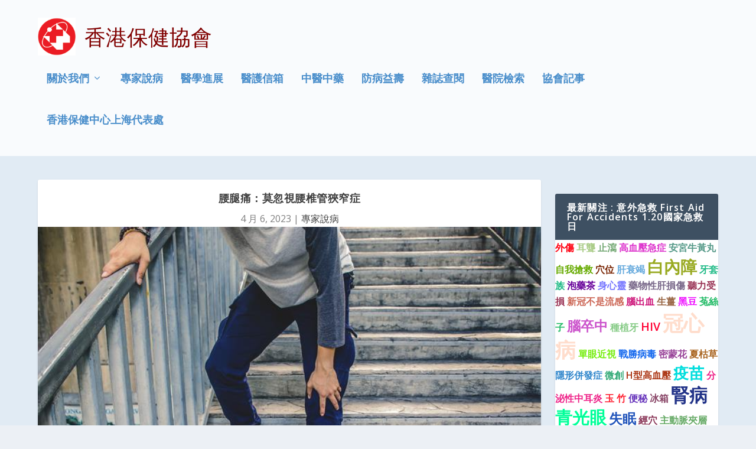

--- FILE ---
content_type: text/html; charset=UTF-8
request_url: https://www.healthcarehk.org/%E8%85%B0%E8%85%BF%E7%97%9B%EF%BC%9A%E8%8E%AB%E5%BF%BD%E8%A6%96%E8%85%B0%E6%A4%8E%E7%AE%A1%E7%8B%B9%E7%AA%84%E7%97%87/
body_size: 169207
content:
<!DOCTYPE html>
<!--[if IE 6]>
<html id="ie6" lang="zh-TW">
<![endif]-->
<!--[if IE 7]>
<html id="ie7" lang="zh-TW">
<![endif]-->
<!--[if IE 8]>
<html id="ie8" lang="zh-TW">
<![endif]-->
<!--[if !(IE 6) | !(IE 7) | !(IE 8)  ]><!-->
<html lang="zh-TW">
<!--<![endif]-->
<head>
	<meta charset="UTF-8" />
			
	<meta http-equiv="X-UA-Compatible" content="IE=edge">
	<link rel="pingback" href="https://www.healthcarehk.org/xmlrpc.php" />

		<!--[if lt IE 9]>
	<script src="https://www.healthcarehk.org/wp-content/themes/Extra/scripts/ext/html5.js" type="text/javascript"></script>
	<![endif]-->

	<script type="text/javascript">
		document.documentElement.className = 'js';
	</script>

	<title>腰腿痛：莫忽視腰椎管狹窄症 | 香港保健協會</title>
<link rel="preconnect" href="https://fonts.gstatic.com" crossorigin /><meta name='robots' content='max-image-preview:large' />
<script type="text/javascript">
			let jqueryParams=[],jQuery=function(r){return jqueryParams=[...jqueryParams,r],jQuery},$=function(r){return jqueryParams=[...jqueryParams,r],$};window.jQuery=jQuery,window.$=jQuery;let customHeadScripts=!1;jQuery.fn=jQuery.prototype={},$.fn=jQuery.prototype={},jQuery.noConflict=function(r){if(window.jQuery)return jQuery=window.jQuery,$=window.jQuery,customHeadScripts=!0,jQuery.noConflict},jQuery.ready=function(r){jqueryParams=[...jqueryParams,r]},$.ready=function(r){jqueryParams=[...jqueryParams,r]},jQuery.load=function(r){jqueryParams=[...jqueryParams,r]},$.load=function(r){jqueryParams=[...jqueryParams,r]},jQuery.fn.ready=function(r){jqueryParams=[...jqueryParams,r]},$.fn.ready=function(r){jqueryParams=[...jqueryParams,r]};</script><link rel='dns-prefetch' href='//fonts.googleapis.com' />
<link rel="alternate" type="application/rss+xml" title="訂閱《香港保健協會》&raquo; 資訊提供" href="https://www.healthcarehk.org/feed/" />
<link rel="alternate" type="application/rss+xml" title="訂閱《香港保健協會》&raquo; 留言的資訊提供" href="https://www.healthcarehk.org/comments/feed/" />
<link rel="alternate" type="application/rss+xml" title="訂閱《香港保健協會 》&raquo;〈腰腿痛：莫忽視腰椎管狹窄症〉留言的資訊提供" href="https://www.healthcarehk.org/%e8%85%b0%e8%85%bf%e7%97%9b%ef%bc%9a%e8%8e%ab%e5%bf%bd%e8%a6%96%e8%85%b0%e6%a4%8e%e7%ae%a1%e7%8b%b9%e7%aa%84%e7%97%87/feed/" />
<meta content="Extra Child Theme v.0.0.1" name="generator"/><link rel='stylesheet' id='wp-block-library-css' href='https://www.healthcarehk.org/wp-includes/css/dist/block-library/style.min.css?ver=6.8.3' type='text/css' media='all' />
<style id='wp-block-library-theme-inline-css' type='text/css'>
.wp-block-audio :where(figcaption){color:#555;font-size:13px;text-align:center}.is-dark-theme .wp-block-audio :where(figcaption){color:#ffffffa6}.wp-block-audio{margin:0 0 1em}.wp-block-code{border:1px solid #ccc;border-radius:4px;font-family:Menlo,Consolas,monaco,monospace;padding:.8em 1em}.wp-block-embed :where(figcaption){color:#555;font-size:13px;text-align:center}.is-dark-theme .wp-block-embed :where(figcaption){color:#ffffffa6}.wp-block-embed{margin:0 0 1em}.blocks-gallery-caption{color:#555;font-size:13px;text-align:center}.is-dark-theme .blocks-gallery-caption{color:#ffffffa6}:root :where(.wp-block-image figcaption){color:#555;font-size:13px;text-align:center}.is-dark-theme :root :where(.wp-block-image figcaption){color:#ffffffa6}.wp-block-image{margin:0 0 1em}.wp-block-pullquote{border-bottom:4px solid;border-top:4px solid;color:currentColor;margin-bottom:1.75em}.wp-block-pullquote cite,.wp-block-pullquote footer,.wp-block-pullquote__citation{color:currentColor;font-size:.8125em;font-style:normal;text-transform:uppercase}.wp-block-quote{border-left:.25em solid;margin:0 0 1.75em;padding-left:1em}.wp-block-quote cite,.wp-block-quote footer{color:currentColor;font-size:.8125em;font-style:normal;position:relative}.wp-block-quote:where(.has-text-align-right){border-left:none;border-right:.25em solid;padding-left:0;padding-right:1em}.wp-block-quote:where(.has-text-align-center){border:none;padding-left:0}.wp-block-quote.is-large,.wp-block-quote.is-style-large,.wp-block-quote:where(.is-style-plain){border:none}.wp-block-search .wp-block-search__label{font-weight:700}.wp-block-search__button{border:1px solid #ccc;padding:.375em .625em}:where(.wp-block-group.has-background){padding:1.25em 2.375em}.wp-block-separator.has-css-opacity{opacity:.4}.wp-block-separator{border:none;border-bottom:2px solid;margin-left:auto;margin-right:auto}.wp-block-separator.has-alpha-channel-opacity{opacity:1}.wp-block-separator:not(.is-style-wide):not(.is-style-dots){width:100px}.wp-block-separator.has-background:not(.is-style-dots){border-bottom:none;height:1px}.wp-block-separator.has-background:not(.is-style-wide):not(.is-style-dots){height:2px}.wp-block-table{margin:0 0 1em}.wp-block-table td,.wp-block-table th{word-break:normal}.wp-block-table :where(figcaption){color:#555;font-size:13px;text-align:center}.is-dark-theme .wp-block-table :where(figcaption){color:#ffffffa6}.wp-block-video :where(figcaption){color:#555;font-size:13px;text-align:center}.is-dark-theme .wp-block-video :where(figcaption){color:#ffffffa6}.wp-block-video{margin:0 0 1em}:root :where(.wp-block-template-part.has-background){margin-bottom:0;margin-top:0;padding:1.25em 2.375em}
</style>
<style id='global-styles-inline-css' type='text/css'>
:root{--wp--preset--aspect-ratio--square: 1;--wp--preset--aspect-ratio--4-3: 4/3;--wp--preset--aspect-ratio--3-4: 3/4;--wp--preset--aspect-ratio--3-2: 3/2;--wp--preset--aspect-ratio--2-3: 2/3;--wp--preset--aspect-ratio--16-9: 16/9;--wp--preset--aspect-ratio--9-16: 9/16;--wp--preset--color--black: #000000;--wp--preset--color--cyan-bluish-gray: #abb8c3;--wp--preset--color--white: #ffffff;--wp--preset--color--pale-pink: #f78da7;--wp--preset--color--vivid-red: #cf2e2e;--wp--preset--color--luminous-vivid-orange: #ff6900;--wp--preset--color--luminous-vivid-amber: #fcb900;--wp--preset--color--light-green-cyan: #7bdcb5;--wp--preset--color--vivid-green-cyan: #00d084;--wp--preset--color--pale-cyan-blue: #8ed1fc;--wp--preset--color--vivid-cyan-blue: #0693e3;--wp--preset--color--vivid-purple: #9b51e0;--wp--preset--gradient--vivid-cyan-blue-to-vivid-purple: linear-gradient(135deg,rgba(6,147,227,1) 0%,rgb(155,81,224) 100%);--wp--preset--gradient--light-green-cyan-to-vivid-green-cyan: linear-gradient(135deg,rgb(122,220,180) 0%,rgb(0,208,130) 100%);--wp--preset--gradient--luminous-vivid-amber-to-luminous-vivid-orange: linear-gradient(135deg,rgba(252,185,0,1) 0%,rgba(255,105,0,1) 100%);--wp--preset--gradient--luminous-vivid-orange-to-vivid-red: linear-gradient(135deg,rgba(255,105,0,1) 0%,rgb(207,46,46) 100%);--wp--preset--gradient--very-light-gray-to-cyan-bluish-gray: linear-gradient(135deg,rgb(238,238,238) 0%,rgb(169,184,195) 100%);--wp--preset--gradient--cool-to-warm-spectrum: linear-gradient(135deg,rgb(74,234,220) 0%,rgb(151,120,209) 20%,rgb(207,42,186) 40%,rgb(238,44,130) 60%,rgb(251,105,98) 80%,rgb(254,248,76) 100%);--wp--preset--gradient--blush-light-purple: linear-gradient(135deg,rgb(255,206,236) 0%,rgb(152,150,240) 100%);--wp--preset--gradient--blush-bordeaux: linear-gradient(135deg,rgb(254,205,165) 0%,rgb(254,45,45) 50%,rgb(107,0,62) 100%);--wp--preset--gradient--luminous-dusk: linear-gradient(135deg,rgb(255,203,112) 0%,rgb(199,81,192) 50%,rgb(65,88,208) 100%);--wp--preset--gradient--pale-ocean: linear-gradient(135deg,rgb(255,245,203) 0%,rgb(182,227,212) 50%,rgb(51,167,181) 100%);--wp--preset--gradient--electric-grass: linear-gradient(135deg,rgb(202,248,128) 0%,rgb(113,206,126) 100%);--wp--preset--gradient--midnight: linear-gradient(135deg,rgb(2,3,129) 0%,rgb(40,116,252) 100%);--wp--preset--font-size--small: 13px;--wp--preset--font-size--medium: 20px;--wp--preset--font-size--large: 36px;--wp--preset--font-size--x-large: 42px;--wp--preset--spacing--20: 0.44rem;--wp--preset--spacing--30: 0.67rem;--wp--preset--spacing--40: 1rem;--wp--preset--spacing--50: 1.5rem;--wp--preset--spacing--60: 2.25rem;--wp--preset--spacing--70: 3.38rem;--wp--preset--spacing--80: 5.06rem;--wp--preset--shadow--natural: 6px 6px 9px rgba(0, 0, 0, 0.2);--wp--preset--shadow--deep: 12px 12px 50px rgba(0, 0, 0, 0.4);--wp--preset--shadow--sharp: 6px 6px 0px rgba(0, 0, 0, 0.2);--wp--preset--shadow--outlined: 6px 6px 0px -3px rgba(255, 255, 255, 1), 6px 6px rgba(0, 0, 0, 1);--wp--preset--shadow--crisp: 6px 6px 0px rgba(0, 0, 0, 1);}:root { --wp--style--global--content-size: 856px;--wp--style--global--wide-size: 1280px; }:where(body) { margin: 0; }.wp-site-blocks > .alignleft { float: left; margin-right: 2em; }.wp-site-blocks > .alignright { float: right; margin-left: 2em; }.wp-site-blocks > .aligncenter { justify-content: center; margin-left: auto; margin-right: auto; }:where(.is-layout-flex){gap: 0.5em;}:where(.is-layout-grid){gap: 0.5em;}.is-layout-flow > .alignleft{float: left;margin-inline-start: 0;margin-inline-end: 2em;}.is-layout-flow > .alignright{float: right;margin-inline-start: 2em;margin-inline-end: 0;}.is-layout-flow > .aligncenter{margin-left: auto !important;margin-right: auto !important;}.is-layout-constrained > .alignleft{float: left;margin-inline-start: 0;margin-inline-end: 2em;}.is-layout-constrained > .alignright{float: right;margin-inline-start: 2em;margin-inline-end: 0;}.is-layout-constrained > .aligncenter{margin-left: auto !important;margin-right: auto !important;}.is-layout-constrained > :where(:not(.alignleft):not(.alignright):not(.alignfull)){max-width: var(--wp--style--global--content-size);margin-left: auto !important;margin-right: auto !important;}.is-layout-constrained > .alignwide{max-width: var(--wp--style--global--wide-size);}body .is-layout-flex{display: flex;}.is-layout-flex{flex-wrap: wrap;align-items: center;}.is-layout-flex > :is(*, div){margin: 0;}body .is-layout-grid{display: grid;}.is-layout-grid > :is(*, div){margin: 0;}body{padding-top: 0px;padding-right: 0px;padding-bottom: 0px;padding-left: 0px;}:root :where(.wp-element-button, .wp-block-button__link){background-color: #32373c;border-width: 0;color: #fff;font-family: inherit;font-size: inherit;line-height: inherit;padding: calc(0.667em + 2px) calc(1.333em + 2px);text-decoration: none;}.has-black-color{color: var(--wp--preset--color--black) !important;}.has-cyan-bluish-gray-color{color: var(--wp--preset--color--cyan-bluish-gray) !important;}.has-white-color{color: var(--wp--preset--color--white) !important;}.has-pale-pink-color{color: var(--wp--preset--color--pale-pink) !important;}.has-vivid-red-color{color: var(--wp--preset--color--vivid-red) !important;}.has-luminous-vivid-orange-color{color: var(--wp--preset--color--luminous-vivid-orange) !important;}.has-luminous-vivid-amber-color{color: var(--wp--preset--color--luminous-vivid-amber) !important;}.has-light-green-cyan-color{color: var(--wp--preset--color--light-green-cyan) !important;}.has-vivid-green-cyan-color{color: var(--wp--preset--color--vivid-green-cyan) !important;}.has-pale-cyan-blue-color{color: var(--wp--preset--color--pale-cyan-blue) !important;}.has-vivid-cyan-blue-color{color: var(--wp--preset--color--vivid-cyan-blue) !important;}.has-vivid-purple-color{color: var(--wp--preset--color--vivid-purple) !important;}.has-black-background-color{background-color: var(--wp--preset--color--black) !important;}.has-cyan-bluish-gray-background-color{background-color: var(--wp--preset--color--cyan-bluish-gray) !important;}.has-white-background-color{background-color: var(--wp--preset--color--white) !important;}.has-pale-pink-background-color{background-color: var(--wp--preset--color--pale-pink) !important;}.has-vivid-red-background-color{background-color: var(--wp--preset--color--vivid-red) !important;}.has-luminous-vivid-orange-background-color{background-color: var(--wp--preset--color--luminous-vivid-orange) !important;}.has-luminous-vivid-amber-background-color{background-color: var(--wp--preset--color--luminous-vivid-amber) !important;}.has-light-green-cyan-background-color{background-color: var(--wp--preset--color--light-green-cyan) !important;}.has-vivid-green-cyan-background-color{background-color: var(--wp--preset--color--vivid-green-cyan) !important;}.has-pale-cyan-blue-background-color{background-color: var(--wp--preset--color--pale-cyan-blue) !important;}.has-vivid-cyan-blue-background-color{background-color: var(--wp--preset--color--vivid-cyan-blue) !important;}.has-vivid-purple-background-color{background-color: var(--wp--preset--color--vivid-purple) !important;}.has-black-border-color{border-color: var(--wp--preset--color--black) !important;}.has-cyan-bluish-gray-border-color{border-color: var(--wp--preset--color--cyan-bluish-gray) !important;}.has-white-border-color{border-color: var(--wp--preset--color--white) !important;}.has-pale-pink-border-color{border-color: var(--wp--preset--color--pale-pink) !important;}.has-vivid-red-border-color{border-color: var(--wp--preset--color--vivid-red) !important;}.has-luminous-vivid-orange-border-color{border-color: var(--wp--preset--color--luminous-vivid-orange) !important;}.has-luminous-vivid-amber-border-color{border-color: var(--wp--preset--color--luminous-vivid-amber) !important;}.has-light-green-cyan-border-color{border-color: var(--wp--preset--color--light-green-cyan) !important;}.has-vivid-green-cyan-border-color{border-color: var(--wp--preset--color--vivid-green-cyan) !important;}.has-pale-cyan-blue-border-color{border-color: var(--wp--preset--color--pale-cyan-blue) !important;}.has-vivid-cyan-blue-border-color{border-color: var(--wp--preset--color--vivid-cyan-blue) !important;}.has-vivid-purple-border-color{border-color: var(--wp--preset--color--vivid-purple) !important;}.has-vivid-cyan-blue-to-vivid-purple-gradient-background{background: var(--wp--preset--gradient--vivid-cyan-blue-to-vivid-purple) !important;}.has-light-green-cyan-to-vivid-green-cyan-gradient-background{background: var(--wp--preset--gradient--light-green-cyan-to-vivid-green-cyan) !important;}.has-luminous-vivid-amber-to-luminous-vivid-orange-gradient-background{background: var(--wp--preset--gradient--luminous-vivid-amber-to-luminous-vivid-orange) !important;}.has-luminous-vivid-orange-to-vivid-red-gradient-background{background: var(--wp--preset--gradient--luminous-vivid-orange-to-vivid-red) !important;}.has-very-light-gray-to-cyan-bluish-gray-gradient-background{background: var(--wp--preset--gradient--very-light-gray-to-cyan-bluish-gray) !important;}.has-cool-to-warm-spectrum-gradient-background{background: var(--wp--preset--gradient--cool-to-warm-spectrum) !important;}.has-blush-light-purple-gradient-background{background: var(--wp--preset--gradient--blush-light-purple) !important;}.has-blush-bordeaux-gradient-background{background: var(--wp--preset--gradient--blush-bordeaux) !important;}.has-luminous-dusk-gradient-background{background: var(--wp--preset--gradient--luminous-dusk) !important;}.has-pale-ocean-gradient-background{background: var(--wp--preset--gradient--pale-ocean) !important;}.has-electric-grass-gradient-background{background: var(--wp--preset--gradient--electric-grass) !important;}.has-midnight-gradient-background{background: var(--wp--preset--gradient--midnight) !important;}.has-small-font-size{font-size: var(--wp--preset--font-size--small) !important;}.has-medium-font-size{font-size: var(--wp--preset--font-size--medium) !important;}.has-large-font-size{font-size: var(--wp--preset--font-size--large) !important;}.has-x-large-font-size{font-size: var(--wp--preset--font-size--x-large) !important;}
:where(.wp-block-post-template.is-layout-flex){gap: 1.25em;}:where(.wp-block-post-template.is-layout-grid){gap: 1.25em;}
:where(.wp-block-columns.is-layout-flex){gap: 2em;}:where(.wp-block-columns.is-layout-grid){gap: 2em;}
:root :where(.wp-block-pullquote){font-size: 1.5em;line-height: 1.6;}
</style>
<link rel='stylesheet' id='extra-fonts-css' href='https://fonts.googleapis.com/css?family=Open+Sans:300italic,400italic,600italic,700italic,800italic,400,300,600,700,800&#038;subset=latin,latin-ext' type='text/css' media='all' />
<link rel='stylesheet' id='extra-style-parent-css' href='https://www.healthcarehk.org/wp-content/themes/Extra/style.min.css?ver=4.27.4' type='text/css' media='all' />
<style id='extra-dynamic-critical-inline-css' type='text/css'>
@font-face{font-family:ETmodules;font-display:block;src:url(//www.healthcarehk.org/wp-content/themes/Extra/core/admin/fonts/modules/all/modules.eot);src:url(//www.healthcarehk.org/wp-content/themes/Extra/core/admin/fonts/modules/all/modules.eot?#iefix) format("embedded-opentype"),url(//www.healthcarehk.org/wp-content/themes/Extra/core/admin/fonts/modules/all/modules.woff) format("woff"),url(//www.healthcarehk.org/wp-content/themes/Extra/core/admin/fonts/modules/all/modules.ttf) format("truetype"),url(//www.healthcarehk.org/wp-content/themes/Extra/core/admin/fonts/modules/all/modules.svg#ETmodules) format("svg");font-weight:400;font-style:normal}
.et_audio_content,.et_link_content,.et_quote_content{background-color:#2ea3f2}.et_pb_post .et-pb-controllers a{margin-bottom:10px}.format-gallery .et-pb-controllers{bottom:0}.et_pb_blog_grid .et_audio_content{margin-bottom:19px}.et_pb_row .et_pb_blog_grid .et_pb_post .et_pb_slide{min-height:180px}.et_audio_content .wp-block-audio{margin:0;padding:0}.et_audio_content h2{line-height:44px}.et_pb_column_1_2 .et_audio_content h2,.et_pb_column_1_3 .et_audio_content h2,.et_pb_column_1_4 .et_audio_content h2,.et_pb_column_1_5 .et_audio_content h2,.et_pb_column_1_6 .et_audio_content h2,.et_pb_column_2_5 .et_audio_content h2,.et_pb_column_3_5 .et_audio_content h2,.et_pb_column_3_8 .et_audio_content h2{margin-bottom:9px;margin-top:0}.et_pb_column_1_2 .et_audio_content,.et_pb_column_3_5 .et_audio_content{padding:35px 40px}.et_pb_column_1_2 .et_audio_content h2,.et_pb_column_3_5 .et_audio_content h2{line-height:32px}.et_pb_column_1_3 .et_audio_content,.et_pb_column_1_4 .et_audio_content,.et_pb_column_1_5 .et_audio_content,.et_pb_column_1_6 .et_audio_content,.et_pb_column_2_5 .et_audio_content,.et_pb_column_3_8 .et_audio_content{padding:35px 20px}.et_pb_column_1_3 .et_audio_content h2,.et_pb_column_1_4 .et_audio_content h2,.et_pb_column_1_5 .et_audio_content h2,.et_pb_column_1_6 .et_audio_content h2,.et_pb_column_2_5 .et_audio_content h2,.et_pb_column_3_8 .et_audio_content h2{font-size:18px;line-height:26px}article.et_pb_has_overlay .et_pb_blog_image_container{position:relative}.et_pb_post>.et_main_video_container{position:relative;margin-bottom:30px}.et_pb_post .et_pb_video_overlay .et_pb_video_play{color:#fff}.et_pb_post .et_pb_video_overlay_hover:hover{background:rgba(0,0,0,.6)}.et_audio_content,.et_link_content,.et_quote_content{text-align:center;word-wrap:break-word;position:relative;padding:50px 60px}.et_audio_content h2,.et_link_content a.et_link_main_url,.et_link_content h2,.et_quote_content blockquote cite,.et_quote_content blockquote p{color:#fff!important}.et_quote_main_link{position:absolute;text-indent:-9999px;width:100%;height:100%;display:block;top:0;left:0}.et_quote_content blockquote{padding:0;margin:0;border:none}.et_audio_content h2,.et_link_content h2,.et_quote_content blockquote p{margin-top:0}.et_audio_content h2{margin-bottom:20px}.et_audio_content h2,.et_link_content h2,.et_quote_content blockquote p{line-height:44px}.et_link_content a.et_link_main_url,.et_quote_content blockquote cite{font-size:18px;font-weight:200}.et_quote_content blockquote cite{font-style:normal}.et_pb_column_2_3 .et_quote_content{padding:50px 42px 45px}.et_pb_column_2_3 .et_audio_content,.et_pb_column_2_3 .et_link_content{padding:40px 40px 45px}.et_pb_column_1_2 .et_audio_content,.et_pb_column_1_2 .et_link_content,.et_pb_column_1_2 .et_quote_content,.et_pb_column_3_5 .et_audio_content,.et_pb_column_3_5 .et_link_content,.et_pb_column_3_5 .et_quote_content{padding:35px 40px}.et_pb_column_1_2 .et_quote_content blockquote p,.et_pb_column_3_5 .et_quote_content blockquote p{font-size:26px;line-height:32px}.et_pb_column_1_2 .et_audio_content h2,.et_pb_column_1_2 .et_link_content h2,.et_pb_column_3_5 .et_audio_content h2,.et_pb_column_3_5 .et_link_content h2{line-height:32px}.et_pb_column_1_2 .et_link_content a.et_link_main_url,.et_pb_column_1_2 .et_quote_content blockquote cite,.et_pb_column_3_5 .et_link_content a.et_link_main_url,.et_pb_column_3_5 .et_quote_content blockquote cite{font-size:14px}.et_pb_column_1_3 .et_quote_content,.et_pb_column_1_4 .et_quote_content,.et_pb_column_1_5 .et_quote_content,.et_pb_column_1_6 .et_quote_content,.et_pb_column_2_5 .et_quote_content,.et_pb_column_3_8 .et_quote_content{padding:35px 30px 32px}.et_pb_column_1_3 .et_audio_content,.et_pb_column_1_3 .et_link_content,.et_pb_column_1_4 .et_audio_content,.et_pb_column_1_4 .et_link_content,.et_pb_column_1_5 .et_audio_content,.et_pb_column_1_5 .et_link_content,.et_pb_column_1_6 .et_audio_content,.et_pb_column_1_6 .et_link_content,.et_pb_column_2_5 .et_audio_content,.et_pb_column_2_5 .et_link_content,.et_pb_column_3_8 .et_audio_content,.et_pb_column_3_8 .et_link_content{padding:35px 20px}.et_pb_column_1_3 .et_audio_content h2,.et_pb_column_1_3 .et_link_content h2,.et_pb_column_1_3 .et_quote_content blockquote p,.et_pb_column_1_4 .et_audio_content h2,.et_pb_column_1_4 .et_link_content h2,.et_pb_column_1_4 .et_quote_content blockquote p,.et_pb_column_1_5 .et_audio_content h2,.et_pb_column_1_5 .et_link_content h2,.et_pb_column_1_5 .et_quote_content blockquote p,.et_pb_column_1_6 .et_audio_content h2,.et_pb_column_1_6 .et_link_content h2,.et_pb_column_1_6 .et_quote_content blockquote p,.et_pb_column_2_5 .et_audio_content h2,.et_pb_column_2_5 .et_link_content h2,.et_pb_column_2_5 .et_quote_content blockquote p,.et_pb_column_3_8 .et_audio_content h2,.et_pb_column_3_8 .et_link_content h2,.et_pb_column_3_8 .et_quote_content blockquote p{font-size:18px;line-height:26px}.et_pb_column_1_3 .et_link_content a.et_link_main_url,.et_pb_column_1_3 .et_quote_content blockquote cite,.et_pb_column_1_4 .et_link_content a.et_link_main_url,.et_pb_column_1_4 .et_quote_content blockquote cite,.et_pb_column_1_5 .et_link_content a.et_link_main_url,.et_pb_column_1_5 .et_quote_content blockquote cite,.et_pb_column_1_6 .et_link_content a.et_link_main_url,.et_pb_column_1_6 .et_quote_content blockquote cite,.et_pb_column_2_5 .et_link_content a.et_link_main_url,.et_pb_column_2_5 .et_quote_content blockquote cite,.et_pb_column_3_8 .et_link_content a.et_link_main_url,.et_pb_column_3_8 .et_quote_content blockquote cite{font-size:14px}.et_pb_post .et_pb_gallery_post_type .et_pb_slide{min-height:500px;background-size:cover!important;background-position:top}.format-gallery .et_pb_slider.gallery-not-found .et_pb_slide{box-shadow:inset 0 0 10px rgba(0,0,0,.1)}.format-gallery .et_pb_slider:hover .et-pb-arrow-prev{left:0}.format-gallery .et_pb_slider:hover .et-pb-arrow-next{right:0}.et_pb_post>.et_pb_slider{margin-bottom:30px}.et_pb_column_3_4 .et_pb_post .et_pb_slide{min-height:442px}.et_pb_column_2_3 .et_pb_post .et_pb_slide{min-height:390px}.et_pb_column_1_2 .et_pb_post .et_pb_slide,.et_pb_column_3_5 .et_pb_post .et_pb_slide{min-height:284px}.et_pb_column_1_3 .et_pb_post .et_pb_slide,.et_pb_column_2_5 .et_pb_post .et_pb_slide,.et_pb_column_3_8 .et_pb_post .et_pb_slide{min-height:180px}.et_pb_column_1_4 .et_pb_post .et_pb_slide,.et_pb_column_1_5 .et_pb_post .et_pb_slide,.et_pb_column_1_6 .et_pb_post .et_pb_slide{min-height:125px}.et_pb_portfolio.et_pb_section_parallax .pagination,.et_pb_portfolio.et_pb_section_video .pagination,.et_pb_portfolio_grid.et_pb_section_parallax .pagination,.et_pb_portfolio_grid.et_pb_section_video .pagination{position:relative}.et_pb_bg_layout_light .et_pb_post .post-meta,.et_pb_bg_layout_light .et_pb_post .post-meta a,.et_pb_bg_layout_light .et_pb_post p{color:#666}.et_pb_bg_layout_dark .et_pb_post .post-meta,.et_pb_bg_layout_dark .et_pb_post .post-meta a,.et_pb_bg_layout_dark .et_pb_post p{color:inherit}.et_pb_text_color_dark .et_audio_content h2,.et_pb_text_color_dark .et_link_content a.et_link_main_url,.et_pb_text_color_dark .et_link_content h2,.et_pb_text_color_dark .et_quote_content blockquote cite,.et_pb_text_color_dark .et_quote_content blockquote p{color:#666!important}.et_pb_text_color_dark.et_audio_content h2,.et_pb_text_color_dark.et_link_content a.et_link_main_url,.et_pb_text_color_dark.et_link_content h2,.et_pb_text_color_dark.et_quote_content blockquote cite,.et_pb_text_color_dark.et_quote_content blockquote p{color:#bbb!important}.et_pb_text_color_dark.et_audio_content,.et_pb_text_color_dark.et_link_content,.et_pb_text_color_dark.et_quote_content{background-color:#e8e8e8}@media (min-width:981px) and (max-width:1100px){.et_quote_content{padding:50px 70px 45px}.et_pb_column_2_3 .et_quote_content{padding:50px 50px 45px}.et_pb_column_1_2 .et_quote_content,.et_pb_column_3_5 .et_quote_content{padding:35px 47px 30px}.et_pb_column_1_3 .et_quote_content,.et_pb_column_1_4 .et_quote_content,.et_pb_column_1_5 .et_quote_content,.et_pb_column_1_6 .et_quote_content,.et_pb_column_2_5 .et_quote_content,.et_pb_column_3_8 .et_quote_content{padding:35px 25px 32px}.et_pb_column_4_4 .et_pb_post .et_pb_slide{min-height:534px}.et_pb_column_3_4 .et_pb_post .et_pb_slide{min-height:392px}.et_pb_column_2_3 .et_pb_post .et_pb_slide{min-height:345px}.et_pb_column_1_2 .et_pb_post .et_pb_slide,.et_pb_column_3_5 .et_pb_post .et_pb_slide{min-height:250px}.et_pb_column_1_3 .et_pb_post .et_pb_slide,.et_pb_column_2_5 .et_pb_post .et_pb_slide,.et_pb_column_3_8 .et_pb_post .et_pb_slide{min-height:155px}.et_pb_column_1_4 .et_pb_post .et_pb_slide,.et_pb_column_1_5 .et_pb_post .et_pb_slide,.et_pb_column_1_6 .et_pb_post .et_pb_slide{min-height:108px}}@media (max-width:980px){.et_pb_bg_layout_dark_tablet .et_audio_content h2{color:#fff!important}.et_pb_text_color_dark_tablet.et_audio_content h2{color:#bbb!important}.et_pb_text_color_dark_tablet.et_audio_content{background-color:#e8e8e8}.et_pb_bg_layout_dark_tablet .et_audio_content h2,.et_pb_bg_layout_dark_tablet .et_link_content a.et_link_main_url,.et_pb_bg_layout_dark_tablet .et_link_content h2,.et_pb_bg_layout_dark_tablet .et_quote_content blockquote cite,.et_pb_bg_layout_dark_tablet .et_quote_content blockquote p{color:#fff!important}.et_pb_text_color_dark_tablet .et_audio_content h2,.et_pb_text_color_dark_tablet .et_link_content a.et_link_main_url,.et_pb_text_color_dark_tablet .et_link_content h2,.et_pb_text_color_dark_tablet .et_quote_content blockquote cite,.et_pb_text_color_dark_tablet .et_quote_content blockquote p{color:#666!important}.et_pb_text_color_dark_tablet.et_audio_content h2,.et_pb_text_color_dark_tablet.et_link_content a.et_link_main_url,.et_pb_text_color_dark_tablet.et_link_content h2,.et_pb_text_color_dark_tablet.et_quote_content blockquote cite,.et_pb_text_color_dark_tablet.et_quote_content blockquote p{color:#bbb!important}.et_pb_text_color_dark_tablet.et_audio_content,.et_pb_text_color_dark_tablet.et_link_content,.et_pb_text_color_dark_tablet.et_quote_content{background-color:#e8e8e8}}@media (min-width:768px) and (max-width:980px){.et_audio_content h2{font-size:26px!important;line-height:44px!important;margin-bottom:24px!important}.et_pb_post>.et_pb_gallery_post_type>.et_pb_slides>.et_pb_slide{min-height:384px!important}.et_quote_content{padding:50px 43px 45px!important}.et_quote_content blockquote p{font-size:26px!important;line-height:44px!important}.et_quote_content blockquote cite{font-size:18px!important}.et_link_content{padding:40px 40px 45px}.et_link_content h2{font-size:26px!important;line-height:44px!important}.et_link_content a.et_link_main_url{font-size:18px!important}}@media (max-width:767px){.et_audio_content h2,.et_link_content h2,.et_quote_content,.et_quote_content blockquote p{font-size:20px!important;line-height:26px!important}.et_audio_content,.et_link_content{padding:35px 20px!important}.et_audio_content h2{margin-bottom:9px!important}.et_pb_bg_layout_dark_phone .et_audio_content h2{color:#fff!important}.et_pb_text_color_dark_phone.et_audio_content{background-color:#e8e8e8}.et_link_content a.et_link_main_url,.et_quote_content blockquote cite{font-size:14px!important}.format-gallery .et-pb-controllers{height:auto}.et_pb_post>.et_pb_gallery_post_type>.et_pb_slides>.et_pb_slide{min-height:222px!important}.et_pb_bg_layout_dark_phone .et_audio_content h2,.et_pb_bg_layout_dark_phone .et_link_content a.et_link_main_url,.et_pb_bg_layout_dark_phone .et_link_content h2,.et_pb_bg_layout_dark_phone .et_quote_content blockquote cite,.et_pb_bg_layout_dark_phone .et_quote_content blockquote p{color:#fff!important}.et_pb_text_color_dark_phone .et_audio_content h2,.et_pb_text_color_dark_phone .et_link_content a.et_link_main_url,.et_pb_text_color_dark_phone .et_link_content h2,.et_pb_text_color_dark_phone .et_quote_content blockquote cite,.et_pb_text_color_dark_phone .et_quote_content blockquote p{color:#666!important}.et_pb_text_color_dark_phone.et_audio_content h2,.et_pb_text_color_dark_phone.et_link_content a.et_link_main_url,.et_pb_text_color_dark_phone.et_link_content h2,.et_pb_text_color_dark_phone.et_quote_content blockquote cite,.et_pb_text_color_dark_phone.et_quote_content blockquote p{color:#bbb!important}.et_pb_text_color_dark_phone.et_audio_content,.et_pb_text_color_dark_phone.et_link_content,.et_pb_text_color_dark_phone.et_quote_content{background-color:#e8e8e8}}@media (max-width:479px){.et_pb_column_1_2 .et_pb_carousel_item .et_pb_video_play,.et_pb_column_1_3 .et_pb_carousel_item .et_pb_video_play,.et_pb_column_2_3 .et_pb_carousel_item .et_pb_video_play,.et_pb_column_2_5 .et_pb_carousel_item .et_pb_video_play,.et_pb_column_3_5 .et_pb_carousel_item .et_pb_video_play,.et_pb_column_3_8 .et_pb_carousel_item .et_pb_video_play{font-size:1.5rem;line-height:1.5rem;margin-left:-.75rem;margin-top:-.75rem}.et_audio_content,.et_quote_content{padding:35px 20px!important}.et_pb_post>.et_pb_gallery_post_type>.et_pb_slides>.et_pb_slide{min-height:156px!important}}.et_full_width_page .et_gallery_item{float:left;width:20.875%;margin:0 5.5% 5.5% 0}.et_full_width_page .et_gallery_item:nth-child(3n){margin-right:5.5%}.et_full_width_page .et_gallery_item:nth-child(3n+1){clear:none}.et_full_width_page .et_gallery_item:nth-child(4n){margin-right:0}.et_full_width_page .et_gallery_item:nth-child(4n+1){clear:both}
.et_pb_slider{position:relative;overflow:hidden}.et_pb_slide{padding:0 6%;background-size:cover;background-position:50%;background-repeat:no-repeat}.et_pb_slider .et_pb_slide{display:none;float:left;margin-right:-100%;position:relative;width:100%;text-align:center;list-style:none!important;background-position:50%;background-size:100%;background-size:cover}.et_pb_slider .et_pb_slide:first-child{display:list-item}.et-pb-controllers{position:absolute;bottom:20px;left:0;width:100%;text-align:center;z-index:10}.et-pb-controllers a{display:inline-block;background-color:hsla(0,0%,100%,.5);text-indent:-9999px;border-radius:7px;width:7px;height:7px;margin-right:10px;padding:0;opacity:.5}.et-pb-controllers .et-pb-active-control{opacity:1}.et-pb-controllers a:last-child{margin-right:0}.et-pb-controllers .et-pb-active-control{background-color:#fff}.et_pb_slides .et_pb_temp_slide{display:block}.et_pb_slides:after{content:"";display:block;clear:both;visibility:hidden;line-height:0;height:0;width:0}@media (max-width:980px){.et_pb_bg_layout_light_tablet .et-pb-controllers .et-pb-active-control{background-color:#333}.et_pb_bg_layout_light_tablet .et-pb-controllers a{background-color:rgba(0,0,0,.3)}.et_pb_bg_layout_light_tablet .et_pb_slide_content{color:#333}.et_pb_bg_layout_dark_tablet .et_pb_slide_description{text-shadow:0 1px 3px rgba(0,0,0,.3)}.et_pb_bg_layout_dark_tablet .et_pb_slide_content{color:#fff}.et_pb_bg_layout_dark_tablet .et-pb-controllers .et-pb-active-control{background-color:#fff}.et_pb_bg_layout_dark_tablet .et-pb-controllers a{background-color:hsla(0,0%,100%,.5)}}@media (max-width:767px){.et-pb-controllers{position:absolute;bottom:5%;left:0;width:100%;text-align:center;z-index:10;height:14px}.et_transparent_nav .et_pb_section:first-child .et-pb-controllers{bottom:18px}.et_pb_bg_layout_light_phone.et_pb_slider_with_overlay .et_pb_slide_overlay_container,.et_pb_bg_layout_light_phone.et_pb_slider_with_text_overlay .et_pb_text_overlay_wrapper{background-color:hsla(0,0%,100%,.9)}.et_pb_bg_layout_light_phone .et-pb-controllers .et-pb-active-control{background-color:#333}.et_pb_bg_layout_dark_phone.et_pb_slider_with_overlay .et_pb_slide_overlay_container,.et_pb_bg_layout_dark_phone.et_pb_slider_with_text_overlay .et_pb_text_overlay_wrapper,.et_pb_bg_layout_light_phone .et-pb-controllers a{background-color:rgba(0,0,0,.3)}.et_pb_bg_layout_dark_phone .et-pb-controllers .et-pb-active-control{background-color:#fff}.et_pb_bg_layout_dark_phone .et-pb-controllers a{background-color:hsla(0,0%,100%,.5)}}.et_mobile_device .et_pb_slider_parallax .et_pb_slide,.et_mobile_device .et_pb_slides .et_parallax_bg.et_pb_parallax_css{background-attachment:scroll}
.et-pb-arrow-next,.et-pb-arrow-prev{position:absolute;top:50%;z-index:100;font-size:48px;color:#fff;margin-top:-24px;transition:all .2s ease-in-out;opacity:0}.et_pb_bg_layout_light .et-pb-arrow-next,.et_pb_bg_layout_light .et-pb-arrow-prev{color:#333}.et_pb_slider:hover .et-pb-arrow-prev{left:22px;opacity:1}.et_pb_slider:hover .et-pb-arrow-next{right:22px;opacity:1}.et_pb_bg_layout_light .et-pb-controllers .et-pb-active-control{background-color:#333}.et_pb_bg_layout_light .et-pb-controllers a{background-color:rgba(0,0,0,.3)}.et-pb-arrow-next:hover,.et-pb-arrow-prev:hover{text-decoration:none}.et-pb-arrow-next span,.et-pb-arrow-prev span{display:none}.et-pb-arrow-prev{left:-22px}.et-pb-arrow-next{right:-22px}.et-pb-arrow-prev:before{content:"4"}.et-pb-arrow-next:before{content:"5"}.format-gallery .et-pb-arrow-next,.format-gallery .et-pb-arrow-prev{color:#fff}.et_pb_column_1_3 .et_pb_slider:hover .et-pb-arrow-prev,.et_pb_column_1_4 .et_pb_slider:hover .et-pb-arrow-prev,.et_pb_column_1_5 .et_pb_slider:hover .et-pb-arrow-prev,.et_pb_column_1_6 .et_pb_slider:hover .et-pb-arrow-prev,.et_pb_column_2_5 .et_pb_slider:hover .et-pb-arrow-prev{left:0}.et_pb_column_1_3 .et_pb_slider:hover .et-pb-arrow-next,.et_pb_column_1_4 .et_pb_slider:hover .et-pb-arrow-prev,.et_pb_column_1_5 .et_pb_slider:hover .et-pb-arrow-prev,.et_pb_column_1_6 .et_pb_slider:hover .et-pb-arrow-prev,.et_pb_column_2_5 .et_pb_slider:hover .et-pb-arrow-next{right:0}.et_pb_column_1_4 .et_pb_slider .et_pb_slide,.et_pb_column_1_5 .et_pb_slider .et_pb_slide,.et_pb_column_1_6 .et_pb_slider .et_pb_slide{min-height:170px}.et_pb_column_1_4 .et_pb_slider:hover .et-pb-arrow-next,.et_pb_column_1_5 .et_pb_slider:hover .et-pb-arrow-next,.et_pb_column_1_6 .et_pb_slider:hover .et-pb-arrow-next{right:0}@media (max-width:980px){.et_pb_bg_layout_light_tablet .et-pb-arrow-next,.et_pb_bg_layout_light_tablet .et-pb-arrow-prev{color:#333}.et_pb_bg_layout_dark_tablet .et-pb-arrow-next,.et_pb_bg_layout_dark_tablet .et-pb-arrow-prev{color:#fff}}@media (max-width:767px){.et_pb_slider:hover .et-pb-arrow-prev{left:0;opacity:1}.et_pb_slider:hover .et-pb-arrow-next{right:0;opacity:1}.et_pb_bg_layout_light_phone .et-pb-arrow-next,.et_pb_bg_layout_light_phone .et-pb-arrow-prev{color:#333}.et_pb_bg_layout_dark_phone .et-pb-arrow-next,.et_pb_bg_layout_dark_phone .et-pb-arrow-prev{color:#fff}}.et_mobile_device .et-pb-arrow-prev{left:22px;opacity:1}.et_mobile_device .et-pb-arrow-next{right:22px;opacity:1}@media (max-width:767px){.et_mobile_device .et-pb-arrow-prev{left:0;opacity:1}.et_mobile_device .et-pb-arrow-next{right:0;opacity:1}}
.et_overlay{z-index:-1;position:absolute;top:0;left:0;display:block;width:100%;height:100%;background:hsla(0,0%,100%,.9);opacity:0;pointer-events:none;transition:all .3s;border:1px solid #e5e5e5;box-sizing:border-box;-webkit-backface-visibility:hidden;backface-visibility:hidden;-webkit-font-smoothing:antialiased}.et_overlay:before{color:#2ea3f2;content:"\E050";position:absolute;top:50%;left:50%;transform:translate(-50%,-50%);font-size:32px;transition:all .4s}.et_portfolio_image,.et_shop_image{position:relative;display:block}.et_pb_has_overlay:not(.et_pb_image):hover .et_overlay,.et_portfolio_image:hover .et_overlay,.et_shop_image:hover .et_overlay{z-index:3;opacity:1}#ie7 .et_overlay,#ie8 .et_overlay{display:none}.et_pb_module.et_pb_has_overlay{position:relative}.et_pb_module.et_pb_has_overlay .et_overlay,article.et_pb_has_overlay{border:none}
.et_pb_blog_grid .et_audio_container .mejs-container .mejs-controls .mejs-time span{font-size:14px}.et_audio_container .mejs-container{width:auto!important;min-width:unset!important;height:auto!important}.et_audio_container .mejs-container,.et_audio_container .mejs-container .mejs-controls,.et_audio_container .mejs-embed,.et_audio_container .mejs-embed body{background:none;height:auto}.et_audio_container .mejs-controls .mejs-time-rail .mejs-time-loaded,.et_audio_container .mejs-time.mejs-currenttime-container{display:none!important}.et_audio_container .mejs-time{display:block!important;padding:0;margin-left:10px;margin-right:90px;line-height:inherit}.et_audio_container .mejs-android .mejs-time,.et_audio_container .mejs-ios .mejs-time,.et_audio_container .mejs-ipad .mejs-time,.et_audio_container .mejs-iphone .mejs-time{margin-right:0}.et_audio_container .mejs-controls .mejs-horizontal-volume-slider .mejs-horizontal-volume-total,.et_audio_container .mejs-controls .mejs-time-rail .mejs-time-total{background:hsla(0,0%,100%,.5);border-radius:5px;height:4px;margin:8px 0 0;top:0;right:0;left:auto}.et_audio_container .mejs-controls>div{height:20px!important}.et_audio_container .mejs-controls div.mejs-time-rail{padding-top:0;position:relative;display:block!important;margin-left:42px;margin-right:0}.et_audio_container span.mejs-time-total.mejs-time-slider{display:block!important;position:relative!important;max-width:100%;min-width:unset!important}.et_audio_container .mejs-button.mejs-volume-button{width:auto;height:auto;margin-left:auto;position:absolute;right:59px;bottom:-2px}.et_audio_container .mejs-controls .mejs-horizontal-volume-slider .mejs-horizontal-volume-current,.et_audio_container .mejs-controls .mejs-time-rail .mejs-time-current{background:#fff;height:4px;border-radius:5px}.et_audio_container .mejs-controls .mejs-horizontal-volume-slider .mejs-horizontal-volume-handle,.et_audio_container .mejs-controls .mejs-time-rail .mejs-time-handle{display:block;border:none;width:10px}.et_audio_container .mejs-time-rail .mejs-time-handle-content{border-radius:100%;transform:scale(1)}.et_pb_text_color_dark .et_audio_container .mejs-time-rail .mejs-time-handle-content{border-color:#666}.et_audio_container .mejs-time-rail .mejs-time-hovered{height:4px}.et_audio_container .mejs-controls .mejs-horizontal-volume-slider .mejs-horizontal-volume-handle{background:#fff;border-radius:5px;height:10px;position:absolute;top:-3px}.et_audio_container .mejs-container .mejs-controls .mejs-time span{font-size:18px}.et_audio_container .mejs-controls a.mejs-horizontal-volume-slider{display:block!important;height:19px;margin-left:5px;position:absolute;right:0;bottom:0}.et_audio_container .mejs-controls div.mejs-horizontal-volume-slider{height:4px}.et_audio_container .mejs-playpause-button button,.et_audio_container .mejs-volume-button button{background:none!important;margin:0!important;width:auto!important;height:auto!important;position:relative!important;z-index:99}.et_audio_container .mejs-playpause-button button:before{content:"E"!important;font-size:32px;left:0;top:-8px}.et_audio_container .mejs-playpause-button button:before,.et_audio_container .mejs-volume-button button:before{color:#fff}.et_audio_container .mejs-playpause-button{margin-top:-7px!important;width:auto!important;height:auto!important;position:absolute}.et_audio_container .mejs-controls .mejs-button button:focus{outline:none}.et_audio_container .mejs-playpause-button.mejs-pause button:before{content:"`"!important}.et_audio_container .mejs-volume-button button:before{content:"\E068";font-size:18px}.et_pb_text_color_dark .et_audio_container .mejs-controls .mejs-horizontal-volume-slider .mejs-horizontal-volume-total,.et_pb_text_color_dark .et_audio_container .mejs-controls .mejs-time-rail .mejs-time-total{background:hsla(0,0%,60%,.5)}.et_pb_text_color_dark .et_audio_container .mejs-controls .mejs-horizontal-volume-slider .mejs-horizontal-volume-current,.et_pb_text_color_dark .et_audio_container .mejs-controls .mejs-time-rail .mejs-time-current{background:#999}.et_pb_text_color_dark .et_audio_container .mejs-playpause-button button:before,.et_pb_text_color_dark .et_audio_container .mejs-volume-button button:before{color:#666}.et_pb_text_color_dark .et_audio_container .mejs-controls .mejs-horizontal-volume-slider .mejs-horizontal-volume-handle,.et_pb_text_color_dark .mejs-controls .mejs-time-rail .mejs-time-handle{background:#666}.et_pb_text_color_dark .mejs-container .mejs-controls .mejs-time span{color:#999}.et_pb_column_1_3 .et_audio_container .mejs-container .mejs-controls .mejs-time span,.et_pb_column_1_4 .et_audio_container .mejs-container .mejs-controls .mejs-time span,.et_pb_column_1_5 .et_audio_container .mejs-container .mejs-controls .mejs-time span,.et_pb_column_1_6 .et_audio_container .mejs-container .mejs-controls .mejs-time span,.et_pb_column_2_5 .et_audio_container .mejs-container .mejs-controls .mejs-time span,.et_pb_column_3_8 .et_audio_container .mejs-container .mejs-controls .mejs-time span{font-size:14px}.et_audio_container .mejs-container .mejs-controls{padding:0;flex-wrap:wrap;min-width:unset!important;position:relative}@media (max-width:980px){.et_pb_column_1_3 .et_audio_container .mejs-container .mejs-controls .mejs-time span,.et_pb_column_1_4 .et_audio_container .mejs-container .mejs-controls .mejs-time span,.et_pb_column_1_5 .et_audio_container .mejs-container .mejs-controls .mejs-time span,.et_pb_column_1_6 .et_audio_container .mejs-container .mejs-controls .mejs-time span,.et_pb_column_2_5 .et_audio_container .mejs-container .mejs-controls .mejs-time span,.et_pb_column_3_8 .et_audio_container .mejs-container .mejs-controls .mejs-time span{font-size:18px}.et_pb_bg_layout_dark_tablet .et_audio_container .mejs-controls .mejs-horizontal-volume-slider .mejs-horizontal-volume-total,.et_pb_bg_layout_dark_tablet .et_audio_container .mejs-controls .mejs-time-rail .mejs-time-total{background:hsla(0,0%,100%,.5)}.et_pb_bg_layout_dark_tablet .et_audio_container .mejs-controls .mejs-horizontal-volume-slider .mejs-horizontal-volume-current,.et_pb_bg_layout_dark_tablet .et_audio_container .mejs-controls .mejs-time-rail .mejs-time-current{background:#fff}.et_pb_bg_layout_dark_tablet .et_audio_container .mejs-playpause-button button:before,.et_pb_bg_layout_dark_tablet .et_audio_container .mejs-volume-button button:before{color:#fff}.et_pb_bg_layout_dark_tablet .et_audio_container .mejs-controls .mejs-horizontal-volume-slider .mejs-horizontal-volume-handle,.et_pb_bg_layout_dark_tablet .mejs-controls .mejs-time-rail .mejs-time-handle{background:#fff}.et_pb_bg_layout_dark_tablet .mejs-container .mejs-controls .mejs-time span{color:#fff}.et_pb_text_color_dark_tablet .et_audio_container .mejs-controls .mejs-horizontal-volume-slider .mejs-horizontal-volume-total,.et_pb_text_color_dark_tablet .et_audio_container .mejs-controls .mejs-time-rail .mejs-time-total{background:hsla(0,0%,60%,.5)}.et_pb_text_color_dark_tablet .et_audio_container .mejs-controls .mejs-horizontal-volume-slider .mejs-horizontal-volume-current,.et_pb_text_color_dark_tablet .et_audio_container .mejs-controls .mejs-time-rail .mejs-time-current{background:#999}.et_pb_text_color_dark_tablet .et_audio_container .mejs-playpause-button button:before,.et_pb_text_color_dark_tablet .et_audio_container .mejs-volume-button button:before{color:#666}.et_pb_text_color_dark_tablet .et_audio_container .mejs-controls .mejs-horizontal-volume-slider .mejs-horizontal-volume-handle,.et_pb_text_color_dark_tablet .mejs-controls .mejs-time-rail .mejs-time-handle{background:#666}.et_pb_text_color_dark_tablet .mejs-container .mejs-controls .mejs-time span{color:#999}}@media (max-width:767px){.et_audio_container .mejs-container .mejs-controls .mejs-time span{font-size:14px!important}.et_pb_bg_layout_dark_phone .et_audio_container .mejs-controls .mejs-horizontal-volume-slider .mejs-horizontal-volume-total,.et_pb_bg_layout_dark_phone .et_audio_container .mejs-controls .mejs-time-rail .mejs-time-total{background:hsla(0,0%,100%,.5)}.et_pb_bg_layout_dark_phone .et_audio_container .mejs-controls .mejs-horizontal-volume-slider .mejs-horizontal-volume-current,.et_pb_bg_layout_dark_phone .et_audio_container .mejs-controls .mejs-time-rail .mejs-time-current{background:#fff}.et_pb_bg_layout_dark_phone .et_audio_container .mejs-playpause-button button:before,.et_pb_bg_layout_dark_phone .et_audio_container .mejs-volume-button button:before{color:#fff}.et_pb_bg_layout_dark_phone .et_audio_container .mejs-controls .mejs-horizontal-volume-slider .mejs-horizontal-volume-handle,.et_pb_bg_layout_dark_phone .mejs-controls .mejs-time-rail .mejs-time-handle{background:#fff}.et_pb_bg_layout_dark_phone .mejs-container .mejs-controls .mejs-time span{color:#fff}.et_pb_text_color_dark_phone .et_audio_container .mejs-controls .mejs-horizontal-volume-slider .mejs-horizontal-volume-total,.et_pb_text_color_dark_phone .et_audio_container .mejs-controls .mejs-time-rail .mejs-time-total{background:hsla(0,0%,60%,.5)}.et_pb_text_color_dark_phone .et_audio_container .mejs-controls .mejs-horizontal-volume-slider .mejs-horizontal-volume-current,.et_pb_text_color_dark_phone .et_audio_container .mejs-controls .mejs-time-rail .mejs-time-current{background:#999}.et_pb_text_color_dark_phone .et_audio_container .mejs-playpause-button button:before,.et_pb_text_color_dark_phone .et_audio_container .mejs-volume-button button:before{color:#666}.et_pb_text_color_dark_phone .et_audio_container .mejs-controls .mejs-horizontal-volume-slider .mejs-horizontal-volume-handle,.et_pb_text_color_dark_phone .mejs-controls .mejs-time-rail .mejs-time-handle{background:#666}.et_pb_text_color_dark_phone .mejs-container .mejs-controls .mejs-time span{color:#999}}
.et_pb_video_box{display:block;position:relative;z-index:1;line-height:0}.et_pb_video_box video{width:100%!important;height:auto!important}.et_pb_video_overlay{position:absolute;z-index:10;top:0;left:0;height:100%;width:100%;background-size:cover;background-repeat:no-repeat;background-position:50%;cursor:pointer}.et_pb_video_play:before{font-family:ETmodules;content:"I"}.et_pb_video_play{display:block;position:absolute;z-index:100;color:#fff;left:50%;top:50%}.et_pb_column_1_2 .et_pb_video_play,.et_pb_column_2_3 .et_pb_video_play,.et_pb_column_3_4 .et_pb_video_play,.et_pb_column_3_5 .et_pb_video_play,.et_pb_column_4_4 .et_pb_video_play{font-size:6rem;line-height:6rem;margin-left:-3rem;margin-top:-3rem}.et_pb_column_1_3 .et_pb_video_play,.et_pb_column_1_4 .et_pb_video_play,.et_pb_column_1_5 .et_pb_video_play,.et_pb_column_1_6 .et_pb_video_play,.et_pb_column_2_5 .et_pb_video_play,.et_pb_column_3_8 .et_pb_video_play{font-size:3rem;line-height:3rem;margin-left:-1.5rem;margin-top:-1.5rem}.et_pb_bg_layout_light .et_pb_video_play{color:#333}.et_pb_video_overlay_hover{background:transparent;width:100%;height:100%;position:absolute;z-index:100;transition:all .5s ease-in-out}.et_pb_video .et_pb_video_overlay_hover:hover{background:rgba(0,0,0,.6)}@media (min-width:768px) and (max-width:980px){.et_pb_column_1_3 .et_pb_video_play,.et_pb_column_1_4 .et_pb_video_play,.et_pb_column_1_5 .et_pb_video_play,.et_pb_column_1_6 .et_pb_video_play,.et_pb_column_2_5 .et_pb_video_play,.et_pb_column_3_8 .et_pb_video_play{font-size:6rem;line-height:6rem;margin-left:-3rem;margin-top:-3rem}}@media (max-width:980px){.et_pb_bg_layout_light_tablet .et_pb_video_play{color:#333}}@media (max-width:768px){.et_pb_column_1_2 .et_pb_video_play,.et_pb_column_2_3 .et_pb_video_play,.et_pb_column_3_4 .et_pb_video_play,.et_pb_column_3_5 .et_pb_video_play,.et_pb_column_4_4 .et_pb_video_play{font-size:3rem;line-height:3rem;margin-left:-1.5rem;margin-top:-1.5rem}}@media (max-width:767px){.et_pb_bg_layout_light_phone .et_pb_video_play{color:#333}}
.et_post_gallery{padding:0!important;line-height:1.7!important;list-style:none!important}.et_gallery_item{float:left;width:28.353%;margin:0 7.47% 7.47% 0}.blocks-gallery-item,.et_gallery_item{padding-left:0!important}.blocks-gallery-item:before,.et_gallery_item:before{display:none}.et_gallery_item:nth-child(3n){margin-right:0}.et_gallery_item:nth-child(3n+1){clear:both}
.et_pb_post{margin-bottom:60px;word-wrap:break-word}.et_pb_fullwidth_post_content.et_pb_with_border img,.et_pb_post_content.et_pb_with_border img,.et_pb_with_border .et_pb_post .et_pb_slides,.et_pb_with_border .et_pb_post img:not(.woocommerce-placeholder),.et_pb_with_border.et_pb_posts .et_pb_post,.et_pb_with_border.et_pb_posts_nav span.nav-next a,.et_pb_with_border.et_pb_posts_nav span.nav-previous a{border:0 solid #333}.et_pb_post .entry-content{padding-top:30px}.et_pb_post .entry-featured-image-url{display:block;position:relative;margin-bottom:30px}.et_pb_post .entry-title a,.et_pb_post h2 a{text-decoration:none}.et_pb_post .post-meta{font-size:14px;margin-bottom:6px}.et_pb_post .more,.et_pb_post .post-meta a{text-decoration:none}.et_pb_post .more{color:#82c0c7}.et_pb_posts a.more-link{clear:both;display:block}.et_pb_posts .et_pb_post{position:relative}.et_pb_has_overlay.et_pb_post .et_pb_image_container a{display:block;position:relative;overflow:hidden}.et_pb_image_container img,.et_pb_post a img{vertical-align:bottom;max-width:100%}@media (min-width:981px) and (max-width:1100px){.et_pb_post{margin-bottom:42px}}@media (max-width:980px){.et_pb_post{margin-bottom:42px}.et_pb_bg_layout_light_tablet .et_pb_post .post-meta,.et_pb_bg_layout_light_tablet .et_pb_post .post-meta a,.et_pb_bg_layout_light_tablet .et_pb_post p{color:#666}.et_pb_bg_layout_dark_tablet .et_pb_post .post-meta,.et_pb_bg_layout_dark_tablet .et_pb_post .post-meta a,.et_pb_bg_layout_dark_tablet .et_pb_post p{color:inherit}.et_pb_bg_layout_dark_tablet .comment_postinfo a,.et_pb_bg_layout_dark_tablet .comment_postinfo span{color:#fff}}@media (max-width:767px){.et_pb_post{margin-bottom:42px}.et_pb_post>h2{font-size:18px}.et_pb_bg_layout_light_phone .et_pb_post .post-meta,.et_pb_bg_layout_light_phone .et_pb_post .post-meta a,.et_pb_bg_layout_light_phone .et_pb_post p{color:#666}.et_pb_bg_layout_dark_phone .et_pb_post .post-meta,.et_pb_bg_layout_dark_phone .et_pb_post .post-meta a,.et_pb_bg_layout_dark_phone .et_pb_post p{color:inherit}.et_pb_bg_layout_dark_phone .comment_postinfo a,.et_pb_bg_layout_dark_phone .comment_postinfo span{color:#fff}}@media (max-width:479px){.et_pb_post{margin-bottom:42px}.et_pb_post h2{font-size:16px;padding-bottom:0}.et_pb_post .post-meta{color:#666;font-size:14px}}
@media (min-width:981px){.et_pb_gutters3 .et_pb_column,.et_pb_gutters3.et_pb_row .et_pb_column{margin-right:5.5%}.et_pb_gutters3 .et_pb_column_4_4,.et_pb_gutters3.et_pb_row .et_pb_column_4_4{width:100%}.et_pb_gutters3 .et_pb_column_4_4 .et_pb_module,.et_pb_gutters3.et_pb_row .et_pb_column_4_4 .et_pb_module{margin-bottom:2.75%}.et_pb_gutters3 .et_pb_column_3_4,.et_pb_gutters3.et_pb_row .et_pb_column_3_4{width:73.625%}.et_pb_gutters3 .et_pb_column_3_4 .et_pb_module,.et_pb_gutters3.et_pb_row .et_pb_column_3_4 .et_pb_module{margin-bottom:3.735%}.et_pb_gutters3 .et_pb_column_2_3,.et_pb_gutters3.et_pb_row .et_pb_column_2_3{width:64.833%}.et_pb_gutters3 .et_pb_column_2_3 .et_pb_module,.et_pb_gutters3.et_pb_row .et_pb_column_2_3 .et_pb_module{margin-bottom:4.242%}.et_pb_gutters3 .et_pb_column_3_5,.et_pb_gutters3.et_pb_row .et_pb_column_3_5{width:57.8%}.et_pb_gutters3 .et_pb_column_3_5 .et_pb_module,.et_pb_gutters3.et_pb_row .et_pb_column_3_5 .et_pb_module{margin-bottom:4.758%}.et_pb_gutters3 .et_pb_column_1_2,.et_pb_gutters3.et_pb_row .et_pb_column_1_2{width:47.25%}.et_pb_gutters3 .et_pb_column_1_2 .et_pb_module,.et_pb_gutters3.et_pb_row .et_pb_column_1_2 .et_pb_module{margin-bottom:5.82%}.et_pb_gutters3 .et_pb_column_2_5,.et_pb_gutters3.et_pb_row .et_pb_column_2_5{width:36.7%}.et_pb_gutters3 .et_pb_column_2_5 .et_pb_module,.et_pb_gutters3.et_pb_row .et_pb_column_2_5 .et_pb_module{margin-bottom:7.493%}.et_pb_gutters3 .et_pb_column_1_3,.et_pb_gutters3.et_pb_row .et_pb_column_1_3{width:29.6667%}.et_pb_gutters3 .et_pb_column_1_3 .et_pb_module,.et_pb_gutters3.et_pb_row .et_pb_column_1_3 .et_pb_module{margin-bottom:9.27%}.et_pb_gutters3 .et_pb_column_1_4,.et_pb_gutters3.et_pb_row .et_pb_column_1_4{width:20.875%}.et_pb_gutters3 .et_pb_column_1_4 .et_pb_module,.et_pb_gutters3.et_pb_row .et_pb_column_1_4 .et_pb_module{margin-bottom:13.174%}.et_pb_gutters3 .et_pb_column_1_5,.et_pb_gutters3.et_pb_row .et_pb_column_1_5{width:15.6%}.et_pb_gutters3 .et_pb_column_1_5 .et_pb_module,.et_pb_gutters3.et_pb_row .et_pb_column_1_5 .et_pb_module{margin-bottom:17.628%}.et_pb_gutters3 .et_pb_column_1_6,.et_pb_gutters3.et_pb_row .et_pb_column_1_6{width:12.0833%}.et_pb_gutters3 .et_pb_column_1_6 .et_pb_module,.et_pb_gutters3.et_pb_row .et_pb_column_1_6 .et_pb_module{margin-bottom:22.759%}.et_pb_gutters3 .et_full_width_page.woocommerce-page ul.products li.product{width:20.875%;margin-right:5.5%;margin-bottom:5.5%}.et_pb_gutters3.et_left_sidebar.woocommerce-page #main-content ul.products li.product,.et_pb_gutters3.et_right_sidebar.woocommerce-page #main-content ul.products li.product{width:28.353%;margin-right:7.47%}.et_pb_gutters3.et_left_sidebar.woocommerce-page #main-content ul.products.columns-1 li.product,.et_pb_gutters3.et_right_sidebar.woocommerce-page #main-content ul.products.columns-1 li.product{width:100%;margin-right:0}.et_pb_gutters3.et_left_sidebar.woocommerce-page #main-content ul.products.columns-2 li.product,.et_pb_gutters3.et_right_sidebar.woocommerce-page #main-content ul.products.columns-2 li.product{width:48%;margin-right:4%}.et_pb_gutters3.et_left_sidebar.woocommerce-page #main-content ul.products.columns-2 li:nth-child(2n+2),.et_pb_gutters3.et_right_sidebar.woocommerce-page #main-content ul.products.columns-2 li:nth-child(2n+2){margin-right:0}.et_pb_gutters3.et_left_sidebar.woocommerce-page #main-content ul.products.columns-2 li:nth-child(3n+1),.et_pb_gutters3.et_right_sidebar.woocommerce-page #main-content ul.products.columns-2 li:nth-child(3n+1){clear:none}}
@media (min-width:981px){.et_pb_gutter.et_pb_gutters1 #left-area{width:75%}.et_pb_gutter.et_pb_gutters1 #sidebar{width:25%}.et_pb_gutters1.et_right_sidebar #left-area{padding-right:0}.et_pb_gutters1.et_left_sidebar #left-area{padding-left:0}.et_pb_gutter.et_pb_gutters1.et_right_sidebar #main-content .container:before{right:25%!important}.et_pb_gutter.et_pb_gutters1.et_left_sidebar #main-content .container:before{left:25%!important}.et_pb_gutters1 .et_pb_column,.et_pb_gutters1.et_pb_row .et_pb_column{margin-right:0}.et_pb_gutters1 .et_pb_column_4_4,.et_pb_gutters1.et_pb_row .et_pb_column_4_4{width:100%}.et_pb_gutters1 .et_pb_column_4_4 .et_pb_module,.et_pb_gutters1.et_pb_row .et_pb_column_4_4 .et_pb_module{margin-bottom:0}.et_pb_gutters1 .et_pb_column_3_4,.et_pb_gutters1.et_pb_row .et_pb_column_3_4{width:75%}.et_pb_gutters1 .et_pb_column_3_4 .et_pb_module,.et_pb_gutters1.et_pb_row .et_pb_column_3_4 .et_pb_module{margin-bottom:0}.et_pb_gutters1 .et_pb_column_2_3,.et_pb_gutters1.et_pb_row .et_pb_column_2_3{width:66.667%}.et_pb_gutters1 .et_pb_column_2_3 .et_pb_module,.et_pb_gutters1.et_pb_row .et_pb_column_2_3 .et_pb_module{margin-bottom:0}.et_pb_gutters1 .et_pb_column_3_5,.et_pb_gutters1.et_pb_row .et_pb_column_3_5{width:60%}.et_pb_gutters1 .et_pb_column_3_5 .et_pb_module,.et_pb_gutters1.et_pb_row .et_pb_column_3_5 .et_pb_module{margin-bottom:0}.et_pb_gutters1 .et_pb_column_1_2,.et_pb_gutters1.et_pb_row .et_pb_column_1_2{width:50%}.et_pb_gutters1 .et_pb_column_1_2 .et_pb_module,.et_pb_gutters1.et_pb_row .et_pb_column_1_2 .et_pb_module{margin-bottom:0}.et_pb_gutters1 .et_pb_column_2_5,.et_pb_gutters1.et_pb_row .et_pb_column_2_5{width:40%}.et_pb_gutters1 .et_pb_column_2_5 .et_pb_module,.et_pb_gutters1.et_pb_row .et_pb_column_2_5 .et_pb_module{margin-bottom:0}.et_pb_gutters1 .et_pb_column_1_3,.et_pb_gutters1.et_pb_row .et_pb_column_1_3{width:33.3333%}.et_pb_gutters1 .et_pb_column_1_3 .et_pb_module,.et_pb_gutters1.et_pb_row .et_pb_column_1_3 .et_pb_module{margin-bottom:0}.et_pb_gutters1 .et_pb_column_1_4,.et_pb_gutters1.et_pb_row .et_pb_column_1_4{width:25%}.et_pb_gutters1 .et_pb_column_1_4 .et_pb_module,.et_pb_gutters1.et_pb_row .et_pb_column_1_4 .et_pb_module{margin-bottom:0}.et_pb_gutters1 .et_pb_column_1_5,.et_pb_gutters1.et_pb_row .et_pb_column_1_5{width:20%}.et_pb_gutters1 .et_pb_column_1_5 .et_pb_module,.et_pb_gutters1.et_pb_row .et_pb_column_1_5 .et_pb_module{margin-bottom:0}.et_pb_gutters1 .et_pb_column_1_6,.et_pb_gutters1.et_pb_row .et_pb_column_1_6{width:16.6667%}.et_pb_gutters1 .et_pb_column_1_6 .et_pb_module,.et_pb_gutters1.et_pb_row .et_pb_column_1_6 .et_pb_module{margin-bottom:0}.et_pb_gutters1 .et_full_width_page.woocommerce-page ul.products li.product{width:25%;margin-right:0;margin-bottom:0}.et_pb_gutters1.et_left_sidebar.woocommerce-page #main-content ul.products li.product,.et_pb_gutters1.et_right_sidebar.woocommerce-page #main-content ul.products li.product{width:33.333%;margin-right:0}}@media (max-width:980px){.et_pb_gutters1 .et_pb_column,.et_pb_gutters1 .et_pb_column .et_pb_module,.et_pb_gutters1.et_pb_row .et_pb_column,.et_pb_gutters1.et_pb_row .et_pb_column .et_pb_module{margin-bottom:0}.et_pb_gutters1 .et_pb_row_1-2_1-4_1-4>.et_pb_column.et_pb_column_1_4,.et_pb_gutters1 .et_pb_row_1-4_1-4>.et_pb_column.et_pb_column_1_4,.et_pb_gutters1 .et_pb_row_1-4_1-4_1-2>.et_pb_column.et_pb_column_1_4,.et_pb_gutters1 .et_pb_row_1-5_1-5_3-5>.et_pb_column.et_pb_column_1_5,.et_pb_gutters1 .et_pb_row_3-5_1-5_1-5>.et_pb_column.et_pb_column_1_5,.et_pb_gutters1 .et_pb_row_4col>.et_pb_column.et_pb_column_1_4,.et_pb_gutters1 .et_pb_row_5col>.et_pb_column.et_pb_column_1_5,.et_pb_gutters1.et_pb_row_1-2_1-4_1-4>.et_pb_column.et_pb_column_1_4,.et_pb_gutters1.et_pb_row_1-4_1-4>.et_pb_column.et_pb_column_1_4,.et_pb_gutters1.et_pb_row_1-4_1-4_1-2>.et_pb_column.et_pb_column_1_4,.et_pb_gutters1.et_pb_row_1-5_1-5_3-5>.et_pb_column.et_pb_column_1_5,.et_pb_gutters1.et_pb_row_3-5_1-5_1-5>.et_pb_column.et_pb_column_1_5,.et_pb_gutters1.et_pb_row_4col>.et_pb_column.et_pb_column_1_4,.et_pb_gutters1.et_pb_row_5col>.et_pb_column.et_pb_column_1_5{width:50%;margin-right:0}.et_pb_gutters1 .et_pb_row_1-2_1-6_1-6_1-6>.et_pb_column.et_pb_column_1_6,.et_pb_gutters1 .et_pb_row_1-6_1-6_1-6>.et_pb_column.et_pb_column_1_6,.et_pb_gutters1 .et_pb_row_1-6_1-6_1-6_1-2>.et_pb_column.et_pb_column_1_6,.et_pb_gutters1 .et_pb_row_6col>.et_pb_column.et_pb_column_1_6,.et_pb_gutters1.et_pb_row_1-2_1-6_1-6_1-6>.et_pb_column.et_pb_column_1_6,.et_pb_gutters1.et_pb_row_1-6_1-6_1-6>.et_pb_column.et_pb_column_1_6,.et_pb_gutters1.et_pb_row_1-6_1-6_1-6_1-2>.et_pb_column.et_pb_column_1_6,.et_pb_gutters1.et_pb_row_6col>.et_pb_column.et_pb_column_1_6{width:33.333%;margin-right:0}.et_pb_gutters1 .et_pb_row_1-6_1-6_1-6_1-6>.et_pb_column.et_pb_column_1_6,.et_pb_gutters1.et_pb_row_1-6_1-6_1-6_1-6>.et_pb_column.et_pb_column_1_6{width:50%;margin-right:0}}@media (max-width:767px){.et_pb_gutters1 .et_pb_column,.et_pb_gutters1 .et_pb_column .et_pb_module,.et_pb_gutters1.et_pb_row .et_pb_column,.et_pb_gutters1.et_pb_row .et_pb_column .et_pb_module{margin-bottom:0}}@media (max-width:479px){.et_pb_gutters1 .et_pb_column,.et_pb_gutters1.et_pb_row .et_pb_column{margin:0!important}.et_pb_gutters1 .et_pb_column .et_pb_module,.et_pb_gutters1.et_pb_row .et_pb_column .et_pb_module{margin-bottom:0}}
@-webkit-keyframes fadeOutTop{0%{opacity:1;transform:translatey(0)}to{opacity:0;transform:translatey(-60%)}}@keyframes fadeOutTop{0%{opacity:1;transform:translatey(0)}to{opacity:0;transform:translatey(-60%)}}@-webkit-keyframes fadeInTop{0%{opacity:0;transform:translatey(-60%)}to{opacity:1;transform:translatey(0)}}@keyframes fadeInTop{0%{opacity:0;transform:translatey(-60%)}to{opacity:1;transform:translatey(0)}}@-webkit-keyframes fadeInBottom{0%{opacity:0;transform:translatey(60%)}to{opacity:1;transform:translatey(0)}}@keyframes fadeInBottom{0%{opacity:0;transform:translatey(60%)}to{opacity:1;transform:translatey(0)}}@-webkit-keyframes fadeOutBottom{0%{opacity:1;transform:translatey(0)}to{opacity:0;transform:translatey(60%)}}@keyframes fadeOutBottom{0%{opacity:1;transform:translatey(0)}to{opacity:0;transform:translatey(60%)}}@-webkit-keyframes Grow{0%{opacity:0;transform:scaleY(.5)}to{opacity:1;transform:scale(1)}}@keyframes Grow{0%{opacity:0;transform:scaleY(.5)}to{opacity:1;transform:scale(1)}}/*!
	  * Animate.css - http://daneden.me/animate
	  * Licensed under the MIT license - http://opensource.org/licenses/MIT
	  * Copyright (c) 2015 Daniel Eden
	 */@-webkit-keyframes flipInX{0%{transform:perspective(400px) rotateX(90deg);-webkit-animation-timing-function:ease-in;animation-timing-function:ease-in;opacity:0}40%{transform:perspective(400px) rotateX(-20deg);-webkit-animation-timing-function:ease-in;animation-timing-function:ease-in}60%{transform:perspective(400px) rotateX(10deg);opacity:1}80%{transform:perspective(400px) rotateX(-5deg)}to{transform:perspective(400px)}}@keyframes flipInX{0%{transform:perspective(400px) rotateX(90deg);-webkit-animation-timing-function:ease-in;animation-timing-function:ease-in;opacity:0}40%{transform:perspective(400px) rotateX(-20deg);-webkit-animation-timing-function:ease-in;animation-timing-function:ease-in}60%{transform:perspective(400px) rotateX(10deg);opacity:1}80%{transform:perspective(400px) rotateX(-5deg)}to{transform:perspective(400px)}}@-webkit-keyframes flipInY{0%{transform:perspective(400px) rotateY(90deg);-webkit-animation-timing-function:ease-in;animation-timing-function:ease-in;opacity:0}40%{transform:perspective(400px) rotateY(-20deg);-webkit-animation-timing-function:ease-in;animation-timing-function:ease-in}60%{transform:perspective(400px) rotateY(10deg);opacity:1}80%{transform:perspective(400px) rotateY(-5deg)}to{transform:perspective(400px)}}@keyframes flipInY{0%{transform:perspective(400px) rotateY(90deg);-webkit-animation-timing-function:ease-in;animation-timing-function:ease-in;opacity:0}40%{transform:perspective(400px) rotateY(-20deg);-webkit-animation-timing-function:ease-in;animation-timing-function:ease-in}60%{transform:perspective(400px) rotateY(10deg);opacity:1}80%{transform:perspective(400px) rotateY(-5deg)}to{transform:perspective(400px)}}
.nav li li{padding:0 20px;margin:0}.et-menu li li a{padding:6px 20px;width:200px}.nav li{position:relative;line-height:1em}.nav li li{position:relative;line-height:2em}.nav li ul{position:absolute;padding:20px 0;z-index:9999;width:240px;background:#fff;visibility:hidden;opacity:0;border-top:3px solid #2ea3f2;box-shadow:0 2px 5px rgba(0,0,0,.1);-moz-box-shadow:0 2px 5px rgba(0,0,0,.1);-webkit-box-shadow:0 2px 5px rgba(0,0,0,.1);-webkit-transform:translateZ(0);text-align:left}.nav li.et-hover>ul{visibility:visible}.nav li.et-touch-hover>ul,.nav li:hover>ul{opacity:1;visibility:visible}.nav li li ul{z-index:1000;top:-23px;left:240px}.nav li.et-reverse-direction-nav li ul{left:auto;right:240px}.nav li:hover{visibility:inherit}.et_mobile_menu li a,.nav li li a{font-size:14px;transition:opacity .2s ease-in-out,background-color .2s ease-in-out}.et_mobile_menu li a:hover,.nav ul li a:hover{background-color:rgba(0,0,0,.03);opacity:.7}.et-dropdown-removing>ul{display:none}.mega-menu .et-dropdown-removing>ul{display:block}.et-menu .menu-item-has-children>a:first-child:after{font-family:ETmodules;content:"3";font-size:16px;position:absolute;right:0;top:0;font-weight:800}.et-menu .menu-item-has-children>a:first-child{padding-right:20px}.et-menu li li.menu-item-has-children>a:first-child:after{right:20px;top:6px}.et-menu-nav li.mega-menu{position:inherit}.et-menu-nav li.mega-menu>ul{padding:30px 20px;position:absolute!important;width:100%;left:0!important}.et-menu-nav li.mega-menu ul li{margin:0;float:left!important;display:block!important;padding:0!important}.et-menu-nav li.mega-menu li>ul{-webkit-animation:none!important;animation:none!important;padding:0;border:none;left:auto;top:auto;width:240px!important;position:relative;box-shadow:none;-webkit-box-shadow:none}.et-menu-nav li.mega-menu li ul{visibility:visible;opacity:1;display:none}.et-menu-nav li.mega-menu.et-hover li ul,.et-menu-nav li.mega-menu:hover li ul{display:block}.et-menu-nav li.mega-menu:hover>ul{opacity:1!important;visibility:visible!important}.et-menu-nav li.mega-menu>ul>li>a:first-child{padding-top:0!important;font-weight:700;border-bottom:1px solid rgba(0,0,0,.03)}.et-menu-nav li.mega-menu>ul>li>a:first-child:hover{background-color:transparent!important}.et-menu-nav li.mega-menu li>a{width:200px!important}.et-menu-nav li.mega-menu.mega-menu-parent li>a,.et-menu-nav li.mega-menu.mega-menu-parent li li{width:100%!important}.et-menu-nav li.mega-menu.mega-menu-parent li>.sub-menu{float:left;width:100%!important}.et-menu-nav li.mega-menu>ul>li{width:25%;margin:0}.et-menu-nav li.mega-menu.mega-menu-parent-3>ul>li{width:33.33%}.et-menu-nav li.mega-menu.mega-menu-parent-2>ul>li{width:50%}.et-menu-nav li.mega-menu.mega-menu-parent-1>ul>li{width:100%}.et_pb_fullwidth_menu li.mega-menu .menu-item-has-children>a:first-child:after,.et_pb_menu li.mega-menu .menu-item-has-children>a:first-child:after{display:none}.et_fullwidth_nav #top-menu li.mega-menu>ul{width:auto;left:30px!important;right:30px!important}.et_mobile_menu{position:absolute;left:0;padding:5%;background:#fff;width:100%;visibility:visible;opacity:1;display:none;z-index:9999;border-top:3px solid #2ea3f2;box-shadow:0 2px 5px rgba(0,0,0,.1);-moz-box-shadow:0 2px 5px rgba(0,0,0,.1);-webkit-box-shadow:0 2px 5px rgba(0,0,0,.1)}#main-header .et_mobile_menu li ul,.et_pb_fullwidth_menu .et_mobile_menu li ul,.et_pb_menu .et_mobile_menu li ul{visibility:visible!important;display:block!important;padding-left:10px}.et_mobile_menu li li{padding-left:5%}.et_mobile_menu li a{border-bottom:1px solid rgba(0,0,0,.03);color:#666;padding:10px 5%;display:block}.et_mobile_menu .menu-item-has-children>a{font-weight:700;background-color:rgba(0,0,0,.03)}.et_mobile_menu li .menu-item-has-children>a{background-color:transparent}.et_mobile_nav_menu{float:right;display:none}.mobile_menu_bar{position:relative;display:block;line-height:0}.mobile_menu_bar:before{content:"a";font-size:32px;position:relative;left:0;top:0;cursor:pointer}.et_pb_module .mobile_menu_bar:before{top:2px}.mobile_nav .select_page{display:none}
</style>
<link rel='stylesheet' id='extra-style-css' href='https://www.healthcarehk.org/wp-content/themes/extra-child-theme-init-master/style.css?ver=4.27.4' type='text/css' media='all' />
<script type="text/javascript" src="https://www.healthcarehk.org/wp-includes/js/dist/hooks.min.js?ver=4d63a3d491d11ffd8ac6" id="wp-hooks-js"></script>
<script type="text/javascript" id="say-what-js-js-extra">
/* <![CDATA[ */
var say_what_data = {"replacements":{"extra|Latest|":"\u6700\u65b0"}};
/* ]]> */
</script>
<script type="text/javascript" src="https://www.healthcarehk.org/wp-content/plugins/say-what/assets/build/frontend.js?ver=fd31684c45e4d85aeb4e" id="say-what-js-js"></script>
<link rel="https://api.w.org/" href="https://www.healthcarehk.org/wp-json/" /><link rel="alternate" title="JSON" type="application/json" href="https://www.healthcarehk.org/wp-json/wp/v2/posts/11098" /><link rel="EditURI" type="application/rsd+xml" title="RSD" href="https://www.healthcarehk.org/xmlrpc.php?rsd" />
<meta name="generator" content="WordPress 6.8.3" />
<link rel="canonical" href="https://www.healthcarehk.org/%e8%85%b0%e8%85%bf%e7%97%9b%ef%bc%9a%e8%8e%ab%e5%bf%bd%e8%a6%96%e8%85%b0%e6%a4%8e%e7%ae%a1%e7%8b%b9%e7%aa%84%e7%97%87/" />
<link rel='shortlink' href='https://www.healthcarehk.org/?p=11098' />
<link rel="alternate" title="oEmbed (JSON)" type="application/json+oembed" href="https://www.healthcarehk.org/wp-json/oembed/1.0/embed?url=https%3A%2F%2Fwww.healthcarehk.org%2F%25e8%2585%25b0%25e8%2585%25bf%25e7%2597%259b%25ef%25bc%259a%25e8%258e%25ab%25e5%25bf%25bd%25e8%25a6%2596%25e8%2585%25b0%25e6%25a4%258e%25e7%25ae%25a1%25e7%258b%25b9%25e7%25aa%2584%25e7%2597%2587%2F" />
<link rel="alternate" title="oEmbed (XML)" type="text/xml+oembed" href="https://www.healthcarehk.org/wp-json/oembed/1.0/embed?url=https%3A%2F%2Fwww.healthcarehk.org%2F%25e8%2585%25b0%25e8%2585%25bf%25e7%2597%259b%25ef%25bc%259a%25e8%258e%25ab%25e5%25bf%25bd%25e8%25a6%2596%25e8%2585%25b0%25e6%25a4%258e%25e7%25ae%25a1%25e7%258b%25b9%25e7%25aa%2584%25e7%2597%2587%2F&#038;format=xml" />
<meta name="viewport" content="width=device-width, initial-scale=1.0, maximum-scale=1.0, user-scalable=1" /><link rel="icon" href="https://www.healthcarehk.org/wp-content/uploads/2017/09/logo-150x150.jpg" sizes="32x32" />
<link rel="icon" href="https://www.healthcarehk.org/wp-content/uploads/2017/09/logo-300x300.jpg" sizes="192x192" />
<link rel="apple-touch-icon" href="https://www.healthcarehk.org/wp-content/uploads/2017/09/logo-300x300.jpg" />
<meta name="msapplication-TileImage" content="https://www.healthcarehk.org/wp-content/uploads/2017/09/logo-300x300.jpg" />
<link rel="stylesheet" id="et-extra-customizer-global-cached-inline-styles" href="https://www.healthcarehk.org/wp-content/et-cache/global/et-extra-customizer-global.min.css?ver=1765949735" /><style id="et-critical-inline-css"></style>
<!-- Global site tag (gtag.js) - Google Analytics -->
<script async src="https://www.googletagmanager.com/gtag/js?id=G-HGNQ8SE37Z"></script>
<script>
  window.dataLayer = window.dataLayer || [];
  function gtag(){dataLayer.push(arguments);}
  gtag('js', new Date());

  gtag('config', 'G-HGNQ8SE37Z');
</script>
</head>
<body class="wp-singular post-template-default single single-post postid-11098 single-format-standard wp-theme-Extra wp-child-theme-extra-child-theme-init-master metaslider-plugin et_extra et_fixed_nav et_smooth_scroll et_pb_gutters3 et_primary_nav_dropdown_animation_Default et_secondary_nav_dropdown_animation_Default with_sidebar with_sidebar_right et_includes_sidebar et-db">
	<div id="page-container" class="page-container">
				<!-- Header -->
		<header class="header left-right">
			
			<!-- Main Header -->
			<div id="main-header-wrapper">
				<div id="main-header" data-fixed-height="80">
					<div class="container">
					<!-- ET Ad -->
						
						
						<!-- Logo -->
						<a class="logo" href="https://www.healthcarehk.org/" data-fixed-height="51">
							<img src="/wp-content/uploads/2017/09/logo.jpg" alt="香港保健協會" id="logo" />
						</a>
						
						<!--Rayson: Added to show Title next to logo-->
						<div class="site_info"><p style="font-size:36px;color:#800000;"><b>香港保健協會</b></p></div>
						
						
						<!-- ET Navigation -->
						<div id="et-navigation" class="">
							<ul id="et-menu" class="nav"><li id="menu-item-363" class="menu-item menu-item-type-custom menu-item-object-custom menu-item-has-children menu-item-363"><a href="/香港保健協會介紹">關於我們</a>
<ul class="sub-menu">
	<li id="menu-item-362" class="menu-item menu-item-type-post_type menu-item-object-page menu-item-362"><a href="https://www.healthcarehk.org/%e9%a6%99%e6%b8%af%e4%bf%9d%e5%81%a5%e5%8d%94%e6%9c%83%e4%bb%8b%e7%b4%b9/">香港保健協會和香港保健中心介紹</a></li>
	<li id="menu-item-360" class="menu-item menu-item-type-post_type menu-item-object-page menu-item-360"><a href="https://www.healthcarehk.org/%e5%89%8d%e4%b8%bb%e5%b8%ad%e5%91%a8%e6%96%87%e8%bb%92%e5%8d%9a%e5%a3%ab%e5%a4%aa%e5%b9%b3%e7%b4%b3%e5%a3%ab/">前主席周文軒博士太平紳士</a></li>
	<li id="menu-item-359" class="menu-item menu-item-type-post_type menu-item-object-page menu-item-359"><a href="https://www.healthcarehk.org/%e5%91%a8%e5%bf%a0%e7%b9%bc%ef%bc%88%e6%98%8e%e8%bb%92%ef%bc%89%e5%85%88%e7%94%9f%e5%92%8c%e7%b8%b1%e6%a9%ab%e7%a2%bc/">周忠繼（明軒）先生和縱橫碼</a></li>
	<li id="menu-item-361" class="menu-item menu-item-type-post_type menu-item-object-page menu-item-361"><a href="https://www.healthcarehk.org/%e7%b6%b2%e7%ab%99%e7%b7%a8%e8%80%85%e8%87%b4%e6%96%b0%e8%80%81%e8%ae%80%e8%80%85/">香港保健網站致新老讀者</a></li>
</ul>
</li>
<li id="menu-item-354" class="menu-item menu-item-type-taxonomy menu-item-object-category current-post-ancestor current-menu-parent current-post-parent menu-item-354"><a href="https://www.healthcarehk.org/專欄/%e5%b0%88%e5%ae%b6%e8%aa%aa%e7%97%85/">專家說病</a></li>
<li id="menu-item-356" class="menu-item menu-item-type-taxonomy menu-item-object-category menu-item-356"><a href="https://www.healthcarehk.org/專欄/%e9%86%ab%e5%ad%b8%e9%80%b2%e5%b1%95/">醫學進展</a></li>
<li id="menu-item-357" class="menu-item menu-item-type-taxonomy menu-item-object-category menu-item-357"><a href="https://www.healthcarehk.org/專欄/%e9%86%ab%e8%ad%b7%e4%bf%a1%e7%ae%b1/">醫護信箱</a></li>
<li id="menu-item-4950" class="menu-item menu-item-type-taxonomy menu-item-object-category menu-item-4950"><a href="https://www.healthcarehk.org/專欄/%e4%b8%ad%e9%86%ab%e4%b8%ad%e8%97%a5/">中醫中藥</a></li>
<li id="menu-item-358" class="menu-item menu-item-type-taxonomy menu-item-object-category menu-item-358"><a href="https://www.healthcarehk.org/專欄/%e9%98%b2%e7%97%85%e7%9b%8a%e5%a3%bd/">防病益壽</a></li>
<li id="menu-item-405" class="menu-item menu-item-type-post_type menu-item-object-page menu-item-405"><a href="https://www.healthcarehk.org/mag/">雜誌查閱</a></li>
<li id="menu-item-4648" class="menu-item menu-item-type-taxonomy menu-item-object-category menu-item-4648"><a href="https://www.healthcarehk.org/專欄/%e9%86%ab%e9%99%a2%e6%aa%a2%e7%b4%a2/">醫院檢索</a></li>
<li id="menu-item-355" class="menu-item menu-item-type-taxonomy menu-item-object-category menu-item-355"><a href="https://www.healthcarehk.org/專欄/%e5%8d%94%e6%9c%83%e8%a8%98%e4%ba%8b/">協會記事</a></li>
<li id="menu-item-10337" class="menu-item menu-item-type-custom menu-item-object-custom menu-item-10337"><a href="https://cn.healthcarehk.org">香港保健中心上海代表處</a></li>
</ul>							<div id="et-mobile-navigation">
			<span class="show-menu">
				<div class="show-menu-button">
					<span></span>
					<span></span>
					<span></span>
				</div>
				<p>Select Page</p>
			</span>
			<nav>
			</nav>
		</div> <!-- /#et-mobile-navigation -->						</div><!-- /#et-navigation -->
					</div><!-- /.container -->
				</div><!-- /#main-header -->
			</div><!-- /#main-header-wrapper -->

		</header>

				<div id="main-content">
		<div class="container">
		<div id="content-area" class="clearfix">
			<div class="et_pb_extra_column_main">
																<article id="post-11098" class="module single-post-module post-11098 post type-post status-publish format-standard has-post-thumbnail hentry category-3 tag-2011 et-has-post-format-content et_post_format-et-post-format-standard">
														<div class="post-header">
								<h1 class="entry-title">腰腿痛：莫忽視腰椎管狹窄症</h1>
								<div class="post-meta vcard">
									<p><span class="updated">4 月 6, 2023</span> | <a href="https://www.healthcarehk.org/專欄/%e5%b0%88%e5%ae%b6%e8%aa%aa%e7%97%85/" rel="tag">專家說病</a></p>
								</div>
							</div>
							
														<div class="post-thumbnail header">
								<img src="https://www.healthcarehk.org/wp-content/uploads/2023/04/2.插圖.jpg" alt="腰腿痛：莫忽視腰椎管狹窄症" />							</div>
							
														
							<div class="post-wrap">
															<div class="post-content entry-content">
									
<p class="has-text-align-center"><strong>上海交通大學附屬第六人民醫院脊柱外科主任徐建廣</strong><strong></strong></p>



<p><strong>走路“腰痛”、騎車“腰不痛”是怎麼回事</strong><strong></strong></p>



<p>腰腿痛是常見病與多發病，佔日常骨科門診量的1/3以上。據統計，一半以上的成年人現在或曾經被此病困擾過。</p>



<p>生活中，有這樣一類腰腿痛患者：他們一般是40歲以上的中老年人，常先有慢性腰痛史，有的病史可達十餘年，繼而出現一側或雙下肢的酸脹、麻痛及無力。他們症狀的輕重常與體位有關：直立、伸腰時加重，彎腰、下蹲時減輕。患者常常行走數十米或數百米後出現下肢酸脹、麻木及無力加重，需蹲坐休息，待上述症狀緩解後，方可繼續行走。但行走不遠，又出現類似腰腿痛症狀，病情持續加重，終致步態不穩，無法行走。嚴重患者還伴有小便困難，大便秘結。另外一個現象是，騎自行車時，這類患者的腰腿痛會“感覺好很多”。部份患者能騎車十幾里而沒一點症狀，所以他們常借助手推車、自行車或電瓶車來代替步行。</p>



<p>這些患者往往以為自己是一般的腰腿痛或腰椎間盤突出症，或認為是人體衰老的自然結果，沒有及早去醫院診治。隨著症狀越來越加重，他們不得不去骨科檢查。結果被發現這並非普通的腰腿痛或腰椎間盤突出症，而是腰椎管狹窄症。</p>



<p><strong>腰椎管狹窄症：如年久失修的水管變窄</strong><strong></strong></p>



<p>腰椎管狹窄症是引起慢性腰腿痛的最常見原因之一，40歲以上中老年人群中發病率高。但它並沒有像椎間盤突出症那樣被人們所認識與重視，且此病的治療方法與腰椎間盤突出症有較大區別，導致許多患者得不到正確治療而長期被此病困擾。</p>



<p>腰椎由前方的椎體和後方的椎弓兩部份構成。椎體後緣與椎弓圍成的椎管容納硬膜囊、馬尾及神經根。在正常情況下，腰椎管的容積明顯比硬膜囊及神經根的體積大，有足夠的緩衝餘地，使脊髓神經在人體休息及活動時不受任何壓迫，保證了中樞神經系統的安全。</p>



<p>隨著年齡的增大，人體椎間盤首先發生退變，椎間隙高度下降，異常活動增加，繼發椎體後緣骨贅增生。後方的關節突關節因承受過多負荷出現退變增生、黃韌帶退化肥厚，部份患者尚可出現椎板肥厚。組成椎管的四壁異常增厚，椎管容積急劇減少，最終導致其中的馬尾及神經根受到卡壓，出現神經壓迫症狀。其發病機制如同年久失修的自來水管管腔因積垢而變窄。</p>



<p>腰椎管狹窄症患者為什麼騎車時腰痛會減輕呢？因為騎車時患者的腰部自然保持彎曲位，腰椎管略有擴大，馬尾及神經根受到的卡壓減輕，所以腰痛也減輕了。 “騎車能行十里，走路寸步難移”是此病的一個顯著特點。同理，體位變化（如彎腰等）也可減輕神經壓迫，使疼痛暫時緩解。另外，如果患者腰椎管狹窄最嚴重的部位位於側方，主要卡壓的是神經根，則表現為與腰椎間盤突出症類似的坐骨神經痛症狀，但其疼痛程度往往比單純的椎間盤突出症更嚴重、更頑固，也更難治療。</p>



<p><strong>特別提醒</strong><strong></strong></p>



<p>中老年人出現行走無力等症狀時，常自認為是年老體弱的自然現象，長期任其發展而不治療。實際上，長期的脊髓神經壓迫，可導致行動不便、心肺功能減退、骨質疏鬆等。更為嚴重的是，可能導致馬尾及神經根的不可逆性改變，使下肢肌肉萎縮、行走困難、大小便失禁而難以恢復。因此，出現腰腿痛，絕不能大意，患者應及早去醫院診治。</p>



<p><strong>病因未明，忌腰部“推拿”</strong><strong></strong></p>



<p>另一方面，腰椎管狹窄症常與腰椎間盤突出症合併發生，腰痛患者往往認為自己是椎間盤突出症而忽視了椎管狹窄症的存在。腰椎間盤突出症由突出的椎間盤髓核組織壓迫或刺激神經根引起，臥床休息及牽引等非手術方法，尤其是椎管內注射激素等，可以使神經根的充血\炎症迅速消退，常能取得滿意療效。而腰椎管狹窄症是椎管的骨纖維性狹窄，任何的非手術方法都無法使已經狹窄的椎管擴大，因此保守治療常常難以奏效。如果誤以為是“腰突症”，長期依賴於吃藥、推拿針灸、椎管封閉等保守治療，不但沒有效果，有時反而適得其反。尤其需要提醒的是，此病患者的椎管本已狹窄，脊髓神經被卡壓在骨纖維性椎管內，不宜腰部推拿，尤其是不可做重力推拿，以免引起下肢癱瘓、大小便失禁。</p>



<p><strong>病情嚴重，手術是唯一有效方法</strong><strong></strong></p>



<p>已有腰椎馬尾及神經根持續壓迫且病情嚴重的患者，手術治療是唯一行之有效的方法。手術的目的是解除壓迫馬尾及神經根的一切因素，包括摘除突出的椎間盤髓核組織，切除肥厚的黃韌帶及增生的關節突關節，擴大椎管腔，重新恢復椎管的通暢，使馬尾及神經根得到徹底減壓。</p>



<p><strong>專家介紹</strong> </p>



<p>上海交通大學附屬第六人民醫院脊柱外科主任、主任醫師、醫學博士、博士研究生導師，上海市康復醫學會脊柱脊髓專業委員會候任主任委員，上海市醫學會骨科專科分會脊柱學組副組長，上海市醫師協會骨科醫師分會脊柱工作委員會副主任委員。</p>



<p></p>



<figure class="wp-block-image size-full is-resized"><img decoding="async" src="https://www.healthcarehk.org/wp-content/uploads/2023/04/2.作者.jpg" alt="" class="wp-image-11099" width="158" height="204" srcset="https://www.healthcarehk.org/wp-content/uploads/2023/04/2.作者.jpg 366w, https://www.healthcarehk.org/wp-content/uploads/2023/04/2.作者-232x300.jpg 232w" sizes="(max-width: 158px) 100vw, 158px" /></figure>
																	</div>
														</div>
														<div class="post-footer">
								<div class="social-icons ed-social-share-icons">
									<p class="share-title">Share:</p>
									
		
		<a href="http://www.facebook.com/sharer.php?u=https://www.healthcarehk.org/%e8%85%b0%e8%85%bf%e7%97%9b%ef%bc%9a%e8%8e%ab%e5%bf%bd%e8%a6%96%e8%85%b0%e6%a4%8e%e7%ae%a1%e7%8b%b9%e7%aa%84%e7%97%87/&#038;t=%E8%85%B0%E8%85%BF%E7%97%9B%EF%BC%9A%E8%8E%AB%E5%BF%BD%E8%A6%96%E8%85%B0%E6%A4%8E%E7%AE%A1%E7%8B%B9%E7%AA%84%E7%97%87" class="social-share-link" title="Share &quot;腰腿痛：莫忽視腰椎管狹窄症&quot; via Facebook" data-network-name="facebook" data-share-title="腰腿痛：莫忽視腰椎管狹窄症" data-share-url="https://www.healthcarehk.org/%e8%85%b0%e8%85%bf%e7%97%9b%ef%bc%9a%e8%8e%ab%e5%bf%bd%e8%a6%96%e8%85%b0%e6%a4%8e%e7%ae%a1%e7%8b%b9%e7%aa%84%e7%97%87/">
				<span class="et-extra-icon et-extra-icon-facebook et-extra-icon-background-hover" ></span>
			</a><a href="#" class="social-share-link" title="Share &quot;腰腿痛：莫忽視腰椎管狹窄症&quot; via Email" data-network-name="basic_email" data-share-title="腰腿痛：莫忽視腰椎管狹窄症" data-share-url="https://www.healthcarehk.org/%e8%85%b0%e8%85%bf%e7%97%9b%ef%bc%9a%e8%8e%ab%e5%bf%bd%e8%a6%96%e8%85%b0%e6%a4%8e%e7%ae%a1%e7%8b%b9%e7%aa%84%e7%97%87/">
				<span class="et-extra-icon et-extra-icon-basic_email et-extra-icon-background-hover" ></span>
			</a>								</div>
																<style type="text/css" id="rating-stars">
									.post-footer .rating-stars #rated-stars img.star-on,
									.post-footer .rating-stars #rating-stars img.star-on {
										background-color: #8e6ecf;
									}
								</style>
							</div>

																				</article>

						<nav class="post-nav">
							<div class="nav-links clearfix">
								<div class="nav-link nav-link-prev">
									<a href="https://www.healthcarehk.org/%e6%96%b0%e5%86%a0%e6%8a%97%e5%8e%9f%e6%b8%ac%e8%a9%a6%e7%9b%ae%e5%89%8d%e4%b8%8d%e8%83%bd%e6%9b%bf%e4%bb%a3%e6%a0%b8%e9%85%b8%e6%aa%a2%e6%b8%ac/" rel="prev"><span class="button">Previous</span><span class="title">新冠抗原測試目前不能替代核酸檢測</span></a>								</div>
								<div class="nav-link nav-link-next">
									<a href="https://www.healthcarehk.org/%e5%8a%a0%e5%bc%b7%e5%85%8d%e7%96%ab%ef%bc%8c%e6%8c%89%e9%9c%80%e9%81%b8%e6%93%87/" rel="next"><span class="button">Next</span><span class="title">加強免疫，按需選擇</span></a>								</div>
							</div>
						</nav>
						
												<div class="et_extra_other_module related-posts">
							<div class="related-posts-header">
								<h3>Related Posts</h3>
							</div>
							<div class="related-posts-content clearfix">
																<div class="related-post">
									<div class="featured-image"><a href="https://www.healthcarehk.org/%e6%b3%a8%e5%b0%84%e9%81%8e%e4%b9%99%e8%82%9d%e7%96%ab%e8%8b%97%e9%82%84%e6%9c%83%e6%82%a3%e8%82%9d%e7%99%8c%e5%97%8e-2/" title="注射過乙肝疫苗還會患肝癌嗎" class="post-thumbnail">
				<img src="https://www.healthcarehk.org/wp-content/uploads/2020/08/1.-2858170883-440x264.jpg" alt="注射過乙肝疫苗還會患肝癌嗎" /><span class="et_pb_extra_overlay"></span>
			</a></div>
									<h4 class="title"><a href="https://www.healthcarehk.org/%e6%b3%a8%e5%b0%84%e9%81%8e%e4%b9%99%e8%82%9d%e7%96%ab%e8%8b%97%e9%82%84%e6%9c%83%e6%82%a3%e8%82%9d%e7%99%8c%e5%97%8e-2/">注射過乙肝疫苗還會患肝癌嗎</a></h4>
									<p class="date"><span class="updated">2020-08-03</span></p>
								</div>
																<div class="related-post">
									<div class="featured-image"><a href="https://www.healthcarehk.org/%e9%9c%a7%e5%8c%96%e6%b2%bb%e7%99%82%e5%93%ae%e5%96%98%e5%8f%af%e4%bb%a5%e5%9c%a8%e5%ae%b6%e5%81%9a/" title="霧化治療哮喘可以在家做" class="post-thumbnail">
				<img src="https://www.healthcarehk.org/wp-content/uploads/2018/05/image001-1-4.jpg" alt="霧化治療哮喘可以在家做" /><span class="et_pb_extra_overlay"></span>
			</a></div>
									<h4 class="title"><a href="https://www.healthcarehk.org/%e9%9c%a7%e5%8c%96%e6%b2%bb%e7%99%82%e5%93%ae%e5%96%98%e5%8f%af%e4%bb%a5%e5%9c%a8%e5%ae%b6%e5%81%9a/">霧化治療哮喘可以在家做</a></h4>
									<p class="date"><span class="updated">2018-05-23</span></p>
								</div>
																<div class="related-post">
									<div class="featured-image"><a href="https://www.healthcarehk.org/%e6%b2%bb%e7%99%82%e5%a4%b1%e7%9c%a0%ef%bc%9a%e8%97%a5%e7%89%a9%e9%85%8d%e5%90%88%e5%bf%83%e7%90%86%e8%a1%8c%e7%82%ba%e8%aa%bf%e7%af%80/" title="治療失眠：藥物配合心理行為調節" class="post-thumbnail">
				<img src="https://www.healthcarehk.org/wp-content/uploads/2025/03/2.插圖-440x264.jpg" alt="治療失眠：藥物配合心理行為調節" /><span class="et_pb_extra_overlay"></span>
			</a></div>
									<h4 class="title"><a href="https://www.healthcarehk.org/%e6%b2%bb%e7%99%82%e5%a4%b1%e7%9c%a0%ef%bc%9a%e8%97%a5%e7%89%a9%e9%85%8d%e5%90%88%e5%bf%83%e7%90%86%e8%a1%8c%e7%82%ba%e8%aa%bf%e7%af%80/">治療失眠：藥物配合心理行為調節</a></h4>
									<p class="date"><span class="updated">2025-03-04</span></p>
								</div>
																<div class="related-post">
									<div class="featured-image"><a href="https://www.healthcarehk.org/%e6%90%8d%e5%ae%b3%e8%85%8e%e8%87%9f%e5%b0%8e%e8%87%b4%e8%85%8e%e7%97%85%e7%9a%84%e5%b8%b8%e8%a6%8b%e8%97%a5%e7%89%a9/" title="損害腎臟導致腎病的常見藥物" class="post-thumbnail">
				<img src="https://www.healthcarehk.org/wp-content/uploads/2019/07/6-1-440x264.jpg" alt="損害腎臟導致腎病的常見藥物" /><span class="et_pb_extra_overlay"></span>
			</a></div>
									<h4 class="title"><a href="https://www.healthcarehk.org/%e6%90%8d%e5%ae%b3%e8%85%8e%e8%87%9f%e5%b0%8e%e8%87%b4%e8%85%8e%e7%97%85%e7%9a%84%e5%b8%b8%e8%a6%8b%e8%97%a5%e7%89%a9/">損害腎臟導致腎病的常見藥物</a></h4>
									<p class="date"><span class="updated">2019-07-02</span></p>
								</div>
																							</div>
						</div>
										
							</div><!-- /.et_pb_extra_column.et_pb_extra_column_main -->

			<div class="et_pb_extra_column_sidebar">
	<div id="block-2" class="et_pb_widget widget_block">
<div class="wp-block-group is-layout-flow wp-block-group-is-layout-flow"></div>
</div> <!-- end .et_pb_widget --><div id="categorizedtagcloudwidget-3" class="et_pb_widget widget_categorizedtagcloudwidget"><h4 class="widgettitle">最新關注  : 意外急救 First Aid For Accidents  1.20國家急救日</h4>
    <div id="categorized-tag-cloud"><span id="categorized-tag-cloud-el-1"><a href="https://www.healthcarehk.org/常見疾病/%e5%a4%96%e5%82%b7/" class="tag-cloud-link tag-link-2269 tag-link-position-1" style="font-size: 12pt;" aria-label="外傷 (1 個項目)">外傷</a></span> <span id="categorized-tag-cloud-el-2"><a href="https://www.healthcarehk.org/常見疾病/%e8%80%b3%e8%81%be/" class="tag-cloud-link tag-link-2128 tag-link-position-2" style="font-size: 12pt;" aria-label="耳聾 (1 個項目)">耳聾</a></span> <span id="categorized-tag-cloud-el-3"><a href="https://www.healthcarehk.org/常見疾病/%e6%ad%a2%e7%80%89-hk/" class="tag-cloud-link tag-link-2225 tag-link-position-3" style="font-size: 12pt;" aria-label="止瀉 (1 個項目)">止瀉</a></span> <span id="categorized-tag-cloud-el-4"><a href="https://www.healthcarehk.org/常見疾病/%e9%ab%98%e8%a1%80%e5%a3%93%e6%80%a5%e7%97%87/" class="tag-cloud-link tag-link-1321 tag-link-position-4" style="font-size: 12pt;" aria-label="高血壓急症 (1 個項目)">高血壓急症</a></span> <span id="categorized-tag-cloud-el-5"><a href="https://www.healthcarehk.org/常見疾病/%e5%ae%89%e5%ae%ae%e7%89%9b%e9%bb%83%e4%b8%b8/" class="tag-cloud-link tag-link-1157 tag-link-position-5" style="font-size: 12pt;" aria-label="安宮牛黃丸 (1 個項目)">安宮牛黃丸</a></span> <span id="categorized-tag-cloud-el-6"><a href="https://www.healthcarehk.org/常見疾病/%e8%87%aa%e6%88%91%e6%90%b6%e6%95%91/" class="tag-cloud-link tag-link-2275 tag-link-position-6" style="font-size: 12pt;" aria-label="自我搶救 (1 個項目)">自我搶救</a></span> <span id="categorized-tag-cloud-el-7"><a href="https://www.healthcarehk.org/常見疾病/%e7%a9%b4%e4%bd%8d/" class="tag-cloud-link tag-link-2154 tag-link-position-7" style="font-size: 12pt;" aria-label="穴位 (1 個項目)">穴位</a></span> <span id="categorized-tag-cloud-el-8"><a href="https://www.healthcarehk.org/常見疾病/%e8%82%9d%e8%a1%b0%e7%ab%ad/" class="tag-cloud-link tag-link-1419 tag-link-position-8" style="font-size: 12pt;" aria-label="肝衰竭 (1 個項目)">肝衰竭</a></span> <span id="categorized-tag-cloud-el-9"><a href="https://www.healthcarehk.org/常見疾病/%e7%99%bd%e5%85%a7%e9%9a%9c/" class="tag-cloud-link tag-link-300 tag-link-position-9" style="font-size: 21.1pt;" aria-label="白內障 (8 個項目)">白內障</a></span> <span id="categorized-tag-cloud-el-10"><a href="https://www.healthcarehk.org/常見疾病/%e7%89%99%e5%a5%97%e6%97%8f/" class="tag-cloud-link tag-link-1478 tag-link-position-10" style="font-size: 12pt;" aria-label="牙套族 (1 個項目)">牙套族</a></span> <span id="categorized-tag-cloud-el-11"><a href="https://www.healthcarehk.org/常見疾病/%e6%b3%a1%e8%97%a5%e8%8c%b6/" class="tag-cloud-link tag-link-2120 tag-link-position-11" style="font-size: 12pt;" aria-label="泡藥茶 (1 個項目)">泡藥茶</a></span> <span id="categorized-tag-cloud-el-12"><a href="https://www.healthcarehk.org/常見疾病/%e8%ba%ab%e5%bf%83%e9%9d%88/" class="tag-cloud-link tag-link-2231 tag-link-position-12" style="font-size: 12pt;" aria-label="身心靈 (1 個項目)">身心靈</a></span> <span id="categorized-tag-cloud-el-13"><a href="https://www.healthcarehk.org/常見疾病/%e8%97%a5%e7%89%a9%e6%80%a7%e8%82%9d%e6%90%8d%e5%82%b7/" class="tag-cloud-link tag-link-2199 tag-link-position-13" style="font-size: 12pt;" aria-label="藥物性肝損傷 (1 個項目)">藥物性肝損傷</a></span> <span id="categorized-tag-cloud-el-14"><a href="https://www.healthcarehk.org/常見疾病/%e8%81%bd%e5%8a%9b%e5%8f%97%e6%90%8d/" class="tag-cloud-link tag-link-2132 tag-link-position-14" style="font-size: 12pt;" aria-label="聽力受損 (1 個項目)">聽力受損</a></span> <span id="categorized-tag-cloud-el-15"><a href="https://www.healthcarehk.org/常見疾病/%e6%96%b0%e5%86%a0%e4%b8%8d%e6%98%af%e6%b5%81%e6%84%9f/" class="tag-cloud-link tag-link-1470 tag-link-position-15" style="font-size: 12pt;" aria-label="新冠不是流感 (1 個項目)">新冠不是流感</a></span> <span id="categorized-tag-cloud-el-16"><a href="https://www.healthcarehk.org/常見疾病/%e8%85%a6%e5%87%ba%e8%a1%80/" class="tag-cloud-link tag-link-1314 tag-link-position-16" style="font-size: 12pt;" aria-label="腦出血 (1 個項目)">腦出血</a></span> <span id="categorized-tag-cloud-el-17"><a href="https://www.healthcarehk.org/常見疾病/%e7%94%9f%e8%96%91/" class="tag-cloud-link tag-link-1093 tag-link-position-17" style="font-size: 12pt;" aria-label="生薑 (1 個項目)">生薑</a></span> <span id="categorized-tag-cloud-el-18"><a href="https://www.healthcarehk.org/常見疾病/%e9%bb%91%e8%b1%86/" class="tag-cloud-link tag-link-1408 tag-link-position-18" style="font-size: 12pt;" aria-label="黑豆 (1 個項目)">黑豆</a></span> <span id="categorized-tag-cloud-el-19"><a href="https://www.healthcarehk.org/常見疾病/%e8%8f%9f%e7%b5%b2%e5%ad%90/" class="tag-cloud-link tag-link-2163 tag-link-position-19" style="font-size: 12pt;" aria-label="菟絲子 (1 個項目)">菟絲子</a></span> <span id="categorized-tag-cloud-el-20"><a href="https://www.healthcarehk.org/常見疾病/%e8%85%a6%e5%8d%92%e4%b8%ad/" class="tag-cloud-link tag-link-1160 tag-link-position-20" style="font-size: 17.6pt;" aria-label="腦卒中 (4 個項目)">腦卒中</a></span> <span id="categorized-tag-cloud-el-21"><a href="https://www.healthcarehk.org/常見疾病/%e7%a8%ae%e6%a4%8d%e7%89%99/" class="tag-cloud-link tag-link-1129 tag-link-position-21" style="font-size: 12pt;" aria-label="種植牙 (1 個項目)">種植牙</a></span> <span id="categorized-tag-cloud-el-22"><a href="https://www.healthcarehk.org/常見疾病/hiv/" class="tag-cloud-link tag-link-2251 tag-link-position-22" style="font-size: 14.52pt;" aria-label="HIV (2 個項目)">HIV</a></span> <span id="categorized-tag-cloud-el-23"><a href="https://www.healthcarehk.org/常見疾病/%e5%bf%83%e8%87%9f%e7%97%85/" class="tag-cloud-link tag-link-122 tag-link-position-23" style="font-size: 26pt;" aria-label="冠心病 (19 個項目)">冠心病</a></span> <span id="categorized-tag-cloud-el-24"><a href="https://www.healthcarehk.org/常見疾病/%e5%96%ae%e7%9c%bc%e8%bf%91%e8%a6%96/" class="tag-cloud-link tag-link-1359 tag-link-position-24" style="font-size: 12pt;" aria-label="單眼近視 (1 個項目)">單眼近視</a></span> <span id="categorized-tag-cloud-el-25"><a href="https://www.healthcarehk.org/常見疾病/%e6%88%b0%e5%8b%9d%e7%97%85%e6%af%92/" class="tag-cloud-link tag-link-1434 tag-link-position-25" style="font-size: 12pt;" aria-label="戰勝病毒 (1 個項目)">戰勝病毒</a></span> <span id="categorized-tag-cloud-el-26"><a href="https://www.healthcarehk.org/常見疾病/%e5%af%86%e8%92%99%e8%8a%b1/" class="tag-cloud-link tag-link-2222 tag-link-position-26" style="font-size: 12pt;" aria-label="密蒙花 (1 個項目)">密蒙花</a></span> <span id="categorized-tag-cloud-el-27"><a href="https://www.healthcarehk.org/常見疾病/%e5%a4%8f%e6%9e%af%e8%8d%89/" class="tag-cloud-link tag-link-2203 tag-link-position-27" style="font-size: 12pt;" aria-label="夏枯草 (1 個項目)">夏枯草</a></span> <span id="categorized-tag-cloud-el-28"><a href="https://www.healthcarehk.org/常見疾病/%e9%9a%b1%e5%bd%a2%e4%bd%b5%e7%99%bc%e7%97%87/" class="tag-cloud-link tag-link-1328 tag-link-position-28" style="font-size: 12pt;" aria-label="隱形併發症 (1 個項目)">隱形併發症</a></span> <span id="categorized-tag-cloud-el-29"><a href="https://www.healthcarehk.org/常見疾病/%e5%be%ae%e5%89%b5/" class="tag-cloud-link tag-link-2239 tag-link-position-29" style="font-size: 12pt;" aria-label="微創 (1 個項目)">微創</a></span> <span id="categorized-tag-cloud-el-30"><a href="https://www.healthcarehk.org/常見疾病/h%e5%9e%8b%e9%ab%98%e8%a1%80%e5%a3%93/" class="tag-cloud-link tag-link-1335 tag-link-position-30" style="font-size: 12pt;" aria-label="H型高血壓 (1 個項目)">H型高血壓</a></span> <span id="categorized-tag-cloud-el-31"><a href="https://www.healthcarehk.org/常見疾病/%e7%96%ab%e8%8b%97/" class="tag-cloud-link tag-link-885 tag-link-position-31" style="font-size: 19.7pt;" aria-label="疫苗 (6 個項目)">疫苗</a></span> <span id="categorized-tag-cloud-el-32"><a href="https://www.healthcarehk.org/常見疾病/%e5%88%86%e6%b3%8c%e6%80%a7%e4%b8%ad%e8%80%b3%e7%82%8e/" class="tag-cloud-link tag-link-1463 tag-link-position-32" style="font-size: 12pt;" aria-label="分泌性中耳炎 (1 個項目)">分泌性中耳炎</a></span> <span id="categorized-tag-cloud-el-33"><a href="https://www.healthcarehk.org/常見疾病/%e7%8e%89-%e7%ab%b9/" class="tag-cloud-link tag-link-1114 tag-link-position-33" style="font-size: 12pt;" aria-label="玉 竹 (1 個項目)">玉 竹</a></span> <span id="categorized-tag-cloud-el-34"><a href="https://www.healthcarehk.org/常見疾病/%e4%be%bf%e7%a7%98-hk/" class="tag-cloud-link tag-link-1709 tag-link-position-34" style="font-size: 12pt;" aria-label="便秘 (1 個項目)">便秘</a></span> <span id="categorized-tag-cloud-el-35"><a href="https://www.healthcarehk.org/常見疾病/%e5%86%b0%e7%ae%b1/" class="tag-cloud-link tag-link-2184 tag-link-position-35" style="font-size: 12pt;" aria-label="冰箱 (1 個項目)">冰箱</a></span> <span id="categorized-tag-cloud-el-36"><a href="https://www.healthcarehk.org/常見疾病/%e8%85%8e%e7%97%85/" class="tag-cloud-link tag-link-700 tag-link-position-36" style="font-size: 22.92pt;" aria-label="腎病 (11 個項目)">腎病</a></span> <span id="categorized-tag-cloud-el-37"><a href="https://www.healthcarehk.org/常見疾病/%e9%9d%92%e5%85%89%e7%9c%bc-hk/" class="tag-cloud-link tag-link-675 tag-link-position-37" style="font-size: 21.8pt;" aria-label="青光眼 (9 個項目)">青光眼</a></span> <span id="categorized-tag-cloud-el-38"><a href="https://www.healthcarehk.org/常見疾病/%e5%a4%b1%e7%9c%a0/" class="tag-cloud-link tag-link-2148 tag-link-position-38" style="font-size: 17.6pt;" aria-label="失眠 (4 個項目)">失眠</a></span> <span id="categorized-tag-cloud-el-39"><a href="https://www.healthcarehk.org/常見疾病/%e7%b6%93%e7%a9%b4/" class="tag-cloud-link tag-link-2273 tag-link-position-39" style="font-size: 12pt;" aria-label="經穴 (1 個項目)">經穴</a></span> <span id="categorized-tag-cloud-el-40"><a href="https://www.healthcarehk.org/常見疾病/%e4%b8%bb%e5%8b%95%e8%84%88%e5%a4%be%e5%b1%a4/" class="tag-cloud-link tag-link-1307 tag-link-position-40" style="font-size: 12pt;" aria-label="主動脈夾層 (1 個項目)">主動脈夾層</a></span> <span id="categorized-tag-cloud-el-41"><a href="https://www.healthcarehk.org/常見疾病/%e8%aa%bf%e5%91%b3%e5%93%81/" class="tag-cloud-link tag-link-2188 tag-link-position-41" style="font-size: 12pt;" aria-label="調味品 (1 個項目)">調味品</a></span> <span id="categorized-tag-cloud-el-42"><a href="https://www.healthcarehk.org/常見疾病/%e5%a4%a7%e8%85%b8%e7%99%8c/" class="tag-cloud-link tag-link-495 tag-link-position-42" style="font-size: 20.4pt;" aria-label="大腸癌 (7 個項目)">大腸癌</a></span> <span id="categorized-tag-cloud-el-43"><a href="https://www.healthcarehk.org/常見疾病/%e8%83%b0%e8%85%ba%e7%99%8c/" class="tag-cloud-link tag-link-977 tag-link-position-43" style="font-size: 23.9pt;" aria-label="胰腺癌 (13 個項目)">胰腺癌</a></span> <span id="categorized-tag-cloud-el-44"><a href="https://www.healthcarehk.org/常見疾病/%e8%b5%a4%e5%b0%8f%e8%b1%86/" class="tag-cloud-link tag-link-1453 tag-link-position-44" style="font-size: 12pt;" aria-label="赤小豆 (1 個項目)">赤小豆</a></span> <span id="categorized-tag-cloud-el-45"><a href="https://www.healthcarehk.org/常見疾病/%e9%85%b8%e6%a3%97%e4%bb%81/" class="tag-cloud-link tag-link-2150 tag-link-position-45" style="font-size: 12pt;" aria-label="酸棗仁 (1 個項目)">酸棗仁</a></span> <span id="categorized-tag-cloud-el-46"><a href="https://www.healthcarehk.org/常見疾病/%e8%97%a5%e7%89%a9%e6%af%92%e8%82%9d/" class="tag-cloud-link tag-link-1441 tag-link-position-46" style="font-size: 12pt;" aria-label="藥物毒肝 (1 個項目)">藥物毒肝</a></span> <span id="categorized-tag-cloud-el-47"><a href="https://www.healthcarehk.org/常見疾病/%e7%9d%a1%e7%9c%a0/" class="tag-cloud-link tag-link-2156 tag-link-position-47" style="font-size: 12pt;" aria-label="睡眠 (1 個項目)">睡眠</a></span> <span id="categorized-tag-cloud-el-48"><a href="https://www.healthcarehk.org/常見疾病/%e6%98%8f%e8%bf%b7/" class="tag-cloud-link tag-link-2267 tag-link-position-48" style="font-size: 12pt;" aria-label="昏迷 (1 個項目)">昏迷</a></span> <span id="categorized-tag-cloud-el-49"><a href="https://www.healthcarehk.org/常見疾病/%e6%8a%b9%e5%b8%83/" class="tag-cloud-link tag-link-2180 tag-link-position-49" style="font-size: 12pt;" aria-label="抹布 (1 個項目)">抹布</a></span> <span id="categorized-tag-cloud-el-50"><a href="https://www.healthcarehk.org/常見疾病/%e4%b8%ad%e8%97%a5/" class="tag-cloud-link tag-link-2124 tag-link-position-50" style="font-size: 14.52pt;" aria-label="中藥 (2 個項目)">中藥</a></span> <span id="categorized-tag-cloud-el-51"><a href="https://www.healthcarehk.org/常見疾病/%e5%9f%ba%e5%9b%a0%e6%aa%a2%e6%b8%ac/" class="tag-cloud-link tag-link-2245 tag-link-position-51" style="font-size: 12pt;" aria-label="基因檢測 (1 個項目)">基因檢測</a></span> <span id="categorized-tag-cloud-el-52"><a href="https://www.healthcarehk.org/常見疾病/%e9%a3%b4%e7%b3%96/" class="tag-cloud-link tag-link-2122 tag-link-position-52" style="font-size: 12pt;" aria-label="飴糖 (1 個項目)">飴糖</a></span> <span id="categorized-tag-cloud-el-53"><a href="https://www.healthcarehk.org/常見疾病/%e8%85%8e%e8%87%9f%e7%99%8c/" class="tag-cloud-link tag-link-341 tag-link-position-53" style="font-size: 12pt;" aria-label="腎臟癌 (1 個項目)">腎臟癌</a></span> <span id="categorized-tag-cloud-el-54"><a href="https://www.healthcarehk.org/常見疾病/%e7%89%99%e9%bd%92%e7%be%8e%e7%99%bd/" class="tag-cloud-link tag-link-416 tag-link-position-54" style="font-size: 12pt;" aria-label="牙齒美白 (1 個項目)">牙齒美白</a></span> <span id="categorized-tag-cloud-el-55"><a href="https://www.healthcarehk.org/常見疾病/%e5%85%8d%e7%96%ab%e6%8e%a5%e7%a8%ae/" class="tag-cloud-link tag-link-878 tag-link-position-55" style="font-size: 12pt;" aria-label="免疫接種 (1 個項目)">免疫接種</a></span> <span id="categorized-tag-cloud-el-56"><a href="https://www.healthcarehk.org/常見疾病/%e4%b9%b3%e7%99%8c-hk/" class="tag-cloud-link tag-link-239 tag-link-position-56" style="font-size: 23.9pt;" aria-label="乳腺癌 (13 個項目)">乳腺癌</a></span> <span id="categorized-tag-cloud-el-57"><a href="https://www.healthcarehk.org/常見疾病/%e7%95%b6%e6%ad%b8/" class="tag-cloud-link tag-link-998 tag-link-position-57" style="font-size: 12pt;" aria-label="當歸 (1 個項目)">當歸</a></span> <span id="categorized-tag-cloud-el-58"><a href="https://www.healthcarehk.org/常見疾病/%e6%a1%91-%e6%a4%b9/" class="tag-cloud-link tag-link-1149 tag-link-position-58" style="font-size: 12pt;" aria-label="桑 椹 (1 個項目)">桑 椹</a></span> <span id="categorized-tag-cloud-el-59"><a href="https://www.healthcarehk.org/常見疾病/%e7%97%9b%e9%a2%a8/" class="tag-cloud-link tag-link-352 tag-link-position-59" style="font-size: 20.4pt;" aria-label="痛風 (7 個項目)">痛風</a></span> <span id="categorized-tag-cloud-el-60"><a href="https://www.healthcarehk.org/常見疾病/%e8%b7%8c%e5%80%92/" class="tag-cloud-link tag-link-2207 tag-link-position-60" style="font-size: 19.7pt;" aria-label="跌倒 (6 個項目)">跌倒</a></span> <span id="categorized-tag-cloud-el-61"><a href="https://www.healthcarehk.org/常見疾病/%e4%b8%99%e8%82%9d/" class="tag-cloud-link tag-link-1118 tag-link-position-61" style="font-size: 17.6pt;" aria-label="丙肝 (4 個項目)">丙肝</a></span> <span id="categorized-tag-cloud-el-62"><a href="https://www.healthcarehk.org/常見疾病/%e6%b5%81%e6%84%9f-hk/" class="tag-cloud-link tag-link-500 tag-link-position-62" style="font-size: 19.7pt;" aria-label="流感 (6 個項目)">流感</a></span> <span id="categorized-tag-cloud-el-63"><a href="https://www.healthcarehk.org/常見疾病/%e5%ae%ae%e9%a0%b8%e7%99%8c%e7%96%ab%e8%8b%97/" class="tag-cloud-link tag-link-896 tag-link-position-63" style="font-size: 12pt;" aria-label="宮頸癌疫苗 (1 個項目)">宮頸癌疫苗</a></span> <span id="categorized-tag-cloud-el-64"><a href="https://www.healthcarehk.org/常見疾病/%e5%85%92%e7%ab%a5%e5%82%b3%e6%9f%93%e7%97%85/" class="tag-cloud-link tag-link-519 tag-link-position-64" style="font-size: 16.2pt;" aria-label="兒童傳染病 (3 個項目)">兒童傳染病</a></span> <span id="categorized-tag-cloud-el-65"><a href="https://www.healthcarehk.org/常見疾病/%e4%b8%81%e8%82%9d-hk/" class="tag-cloud-link tag-link-2195 tag-link-position-65" style="font-size: 14.52pt;" aria-label="丁肝 (2 個項目)">丁肝</a></span> <span id="categorized-tag-cloud-el-66"><a href="https://www.healthcarehk.org/常見疾病/%e5%89%8d%e5%88%97%e8%85%ba%e7%99%8c/" class="tag-cloud-link tag-link-1216 tag-link-position-66" style="font-size: 20.4pt;" aria-label="前列腺癌 (7 個項目)">前列腺癌</a></span> <span id="categorized-tag-cloud-el-67"><a href="https://www.healthcarehk.org/常見疾病/%e7%b4%ab%e7%99%9c-hk/" class="tag-cloud-link tag-link-2249 tag-link-position-67" style="font-size: 12pt;" aria-label="紫癜 (1 個項目)">紫癜</a></span> <span id="categorized-tag-cloud-el-68"><a href="https://www.healthcarehk.org/常見疾病/%e9%9a%b1%e5%bd%a2%e7%9c%bc%e9%8f%a1/" class="tag-cloud-link tag-link-1373 tag-link-position-68" style="font-size: 12pt;" aria-label="隱形眼鏡 (1 個項目)">隱形眼鏡</a></span> <span id="categorized-tag-cloud-el-69"><a href="https://www.healthcarehk.org/常見疾病/%e6%84%9f%e5%86%92/" class="tag-cloud-link tag-link-2136 tag-link-position-69" style="font-size: 12pt;" aria-label="感冒 (1 個項目)">感冒</a></span> <span id="categorized-tag-cloud-el-70"><a href="https://www.healthcarehk.org/常見疾病/%e6%bf%95%e7%96%b9-hk/" class="tag-cloud-link tag-link-930 tag-link-position-70" style="font-size: 20.4pt;" aria-label="濕疹 (7 個項目)">濕疹</a></span> <span id="categorized-tag-cloud-el-71"><a href="https://www.healthcarehk.org/常見疾病/%e8%86%b3%e9%a3%9f%e8%a3%9c%e5%85%85%e5%8a%91/" class="tag-cloud-link tag-link-2168 tag-link-position-71" style="font-size: 12pt;" aria-label="膳食補充劑 (1 個項目)">膳食補充劑</a></span> <span id="categorized-tag-cloud-el-72"><a href="https://www.healthcarehk.org/常見疾病/%e6%a2%85%e6%af%92/" class="tag-cloud-link tag-link-429 tag-link-position-72" style="font-size: 22.36pt;" aria-label="梅毒 (10 個項目)">梅毒</a></span> <span id="categorized-tag-cloud-el-73"><a href="https://www.healthcarehk.org/常見疾病/%e6%b7%8b%e7%97%85-hk/" class="tag-cloud-link tag-link-2257 tag-link-position-73" style="font-size: 12pt;" aria-label="淋病 (1 個項目)">淋病</a></span> <span id="categorized-tag-cloud-el-74"><a href="https://www.healthcarehk.org/常見疾病/%e6%a0%b8%e6%a1%83%e4%bb%81/" class="tag-cloud-link tag-link-872 tag-link-position-74" style="font-size: 12pt;" aria-label="核桃仁 (1 個項目)">核桃仁</a></span> <span id="categorized-tag-cloud-el-75"><a href="https://www.healthcarehk.org/常見疾病/%e6%96%b0%e5%86%a0%e7%97%85%e6%af%92/" class="tag-cloud-link tag-link-1044 tag-link-position-75" style="font-size: 21.1pt;" aria-label="新冠病毒 (8 個項目)">新冠病毒</a></span> <span id="categorized-tag-cloud-el-76"><a href="https://www.healthcarehk.org/常見疾病/%e8%82%89%e6%a1%82-hk/" class="tag-cloud-link tag-link-2166 tag-link-position-76" style="font-size: 12pt;" aria-label="肉桂 (1 個項目)">肉桂</a></span> <span id="categorized-tag-cloud-el-77"><a href="https://www.healthcarehk.org/常見疾病/%e9%bb%83%e8%8a%aa/" class="tag-cloud-link tag-link-685 tag-link-position-77" style="font-size: 12pt;" aria-label="黃芪 (1 個項目)">黃芪</a></span> <span id="categorized-tag-cloud-el-78"><a href="https://www.healthcarehk.org/常見疾病/%e5%ae%b6%e5%ba%ad%e5%bb%9a%e6%88%bf/" class="tag-cloud-link tag-link-2178 tag-link-position-78" style="font-size: 12pt;" aria-label="家庭廚房 (1 個項目)">家庭廚房</a></span> <span id="categorized-tag-cloud-el-79"><a href="https://www.healthcarehk.org/常見疾病/%e6%85%a2%e9%98%bb%e8%82%ba/" class="tag-cloud-link tag-link-841 tag-link-position-79" style="font-size: 21.1pt;" aria-label="慢阻肺 (8 個項目)">慢阻肺</a></span> <span id="categorized-tag-cloud-el-80"><a href="https://www.healthcarehk.org/常見疾病/%e8%82%9d%e7%a1%ac%e5%8c%96/" class="tag-cloud-link tag-link-1423 tag-link-position-80" style="font-size: 14.52pt;" aria-label="肝硬化 (2 個項目)">肝硬化</a></span> <span id="categorized-tag-cloud-el-81"><a href="https://www.healthcarehk.org/常見疾病/%e6%9f%94%e6%80%a7%e6%8a%97%e7%96%ab/" class="tag-cloud-link tag-link-1036 tag-link-position-81" style="font-size: 12pt;" aria-label="柔性抗疫 (1 個項目)">柔性抗疫</a></span> <span id="categorized-tag-cloud-el-82"><a href="https://www.healthcarehk.org/常見疾病/%e9%a0%90%e9%98%b2%e5%8b%9d%e6%96%bc%e6%b2%bb%e7%99%82/" class="tag-cloud-link tag-link-1401 tag-link-position-82" style="font-size: 14.52pt;" aria-label="預防勝於治療 (2 個項目)">預防勝於治療</a></span> <span id="categorized-tag-cloud-el-83"><a href="https://www.healthcarehk.org/常見疾病/%e9%aa%a8%e6%8a%98/" class="tag-cloud-link tag-link-2209 tag-link-position-83" style="font-size: 14.52pt;" aria-label="骨折 (2 個項目)">骨折</a></span> <span id="categorized-tag-cloud-el-84"><a href="https://www.healthcarehk.org/常見疾病/%e6%8b%94%e7%89%99/" class="tag-cloud-link tag-link-1482 tag-link-position-84" style="font-size: 12pt;" aria-label="拔牙 (1 個項目)">拔牙</a></span> <span id="categorized-tag-cloud-el-85"><a href="https://www.healthcarehk.org/常見疾病/%e5%be%ae%e5%89%b5%e6%89%8b%e8%a1%93/" class="tag-cloud-link tag-link-2241 tag-link-position-85" style="font-size: 12pt;" aria-label="微創手術 (1 個項目)">微創手術</a></span> <span id="categorized-tag-cloud-el-86"><a href="https://www.healthcarehk.org/常見疾病/%e5%bf%83%e7%90%86%e7%96%be%e7%97%85/" class="tag-cloud-link tag-link-2229 tag-link-position-86" style="font-size: 12pt;" aria-label="心理疾病 (1 個項目)">心理疾病</a></span> <span id="categorized-tag-cloud-el-87"><a href="https://www.healthcarehk.org/常見疾病/%e6%92%b3%e9%87%9d-hk/" class="tag-cloud-link tag-link-2220 tag-link-position-87" style="font-size: 12pt;" aria-label="撳針 (1 個項目)">撳針</a></span> <span id="categorized-tag-cloud-el-88"><a href="https://www.healthcarehk.org/常見疾病/%e7%b5%90%e6%a0%b8%e7%97%85/" class="tag-cloud-link tag-link-262 tag-link-position-88" style="font-size: 24.6pt;" aria-label="結核病 (15 個項目)">結核病</a></span> <span id="categorized-tag-cloud-el-89"><a href="https://www.healthcarehk.org/常見疾病/%e6%8a%91%e9%ac%b1-hk/" class="tag-cloud-link tag-link-2159 tag-link-position-89" style="font-size: 17.6pt;" aria-label="抑鬱 (4 個項目)">抑鬱</a></span> <span id="categorized-tag-cloud-el-90"><a href="https://www.healthcarehk.org/常見疾病/%e5%a5%b6%e8%8c%b6/" class="tag-cloud-link tag-link-2235 tag-link-position-90" style="font-size: 12pt;" aria-label="奶茶 (1 個項目)">奶茶</a></span> <span id="categorized-tag-cloud-el-91"><a href="https://www.healthcarehk.org/常見疾病/%e9%bb%83-%e8%b1%86/" class="tag-cloud-link tag-link-1348 tag-link-position-91" style="font-size: 12pt;" aria-label="黃 豆 (1 個項目)">黃 豆</a></span> <span id="categorized-tag-cloud-el-92"><a href="https://www.healthcarehk.org/常見疾病/%e7%89%99%e5%91%a8%e7%97%85/" class="tag-cloud-link tag-link-795 tag-link-position-92" style="font-size: 21.8pt;" aria-label="牙周病 (9 個項目)">牙周病</a></span> <span id="categorized-tag-cloud-el-93"><a href="https://www.healthcarehk.org/常見疾病/%e8%bf%91%e8%a6%96/" class="tag-cloud-link tag-link-1366 tag-link-position-93" style="font-size: 20.4pt;" aria-label="近視 (7 個項目)">近視</a></span> <span id="categorized-tag-cloud-el-94"><a href="https://www.healthcarehk.org/常見疾病/%e8%ad%b7%e7%90%86%e8%80%81%e5%b9%b4%e8%87%a5%e5%ba%8a/" class="tag-cloud-link tag-link-1074 tag-link-position-94" style="font-size: 12pt;" aria-label="護理老年臥床 (1 個項目)">護理老年臥床</a></span> <span id="categorized-tag-cloud-el-95"><a href="https://www.healthcarehk.org/常見疾病/%e6%83%85%e6%84%9f%e4%ba%a4%e6%b5%81/" class="tag-cloud-link tag-link-2233 tag-link-position-95" style="font-size: 12pt;" aria-label="情感交流 (1 個項目)">情感交流</a></span> <span id="categorized-tag-cloud-el-96"><a href="https://www.healthcarehk.org/常見疾病/%e6%9d%8f/" class="tag-cloud-link tag-link-2176 tag-link-position-96" style="font-size: 12pt;" aria-label="杏 (1 個項目)">杏</a></span> <span id="categorized-tag-cloud-el-97"><a href="https://www.healthcarehk.org/常見疾病/%e6%b6%88%e8%9e%8d%e6%b2%bb%e7%99%82/" class="tag-cloud-link tag-link-1778 tag-link-position-97" style="font-size: 12pt;" aria-label="消融治療 (1 個項目)">消融治療</a></span> <span id="categorized-tag-cloud-el-98"><a href="https://www.healthcarehk.org/常見疾病/%e5%bf%8c%e5%8f%a3/" class="tag-cloud-link tag-link-2146 tag-link-position-98" style="font-size: 14.52pt;" aria-label="忌口 (2 個項目)">忌口</a></span> <span id="categorized-tag-cloud-el-99"><a href="https://www.healthcarehk.org/常見疾病/%e7%a0%a7%e6%9d%bf/" class="tag-cloud-link tag-link-2182 tag-link-position-99" style="font-size: 12pt;" aria-label="砧板 (1 個項目)">砧板</a></span> <span id="categorized-tag-cloud-el-100"><a href="https://www.healthcarehk.org/常見疾病/%e5%b1%85%e5%ae%b6%e9%9a%94%e9%9b%a2/" class="tag-cloud-link tag-link-1855 tag-link-position-100" style="font-size: 12pt;" aria-label="居家隔離 (1 個項目)">居家隔離</a></span> <span id="categorized-tag-cloud-el-101"><a href="https://www.healthcarehk.org/常見疾病/%e9%ba%bb%e7%96%b9-hk/" class="tag-cloud-link tag-link-587 tag-link-position-101" style="font-size: 12pt;" aria-label="麻疹 (1 個項目)">麻疹</a></span> <span id="categorized-tag-cloud-el-102"><a href="https://www.healthcarehk.org/常見疾病/%e9%be%8d%e7%9c%bc%e8%82%89/" class="tag-cloud-link tag-link-1000 tag-link-position-102" style="font-size: 12pt;" aria-label="龍眼肉 (1 個項目)">龍眼肉</a></span> <span id="categorized-tag-cloud-el-103"><a href="https://www.healthcarehk.org/常見疾病/%e7%b5%95%e7%b6%93/" class="tag-cloud-link tag-link-1247 tag-link-position-103" style="font-size: 12pt;" aria-label="絕經 (1 個項目)">絕經</a></span> <span id="categorized-tag-cloud-el-104"><a href="https://www.healthcarehk.org/常見疾病/%e6%b2%bb%e7%99%82%e9%bd%b2%e9%bd%92/" class="tag-cloud-link tag-link-1486 tag-link-position-104" style="font-size: 12pt;" aria-label="治療齲齒 (1 個項目)">治療齲齒</a></span> <span id="categorized-tag-cloud-el-105"><a href="https://www.healthcarehk.org/常見疾病/%e9%ab%98%e8%a1%80%e5%a3%93/" class="tag-cloud-link tag-link-114 tag-link-position-105" style="font-size: 24.6pt;" aria-label="高血壓 (15 個項目)">高血壓</a></span> <span id="categorized-tag-cloud-el-106"><a href="https://www.healthcarehk.org/常見疾病/%e5%a3%93%e7%98%a1/" class="tag-cloud-link tag-link-1050 tag-link-position-106" style="font-size: 12pt;" aria-label="壓瘡 (1 個項目)">壓瘡</a></span> <span id="categorized-tag-cloud-el-107"><a href="https://www.healthcarehk.org/常見疾病/%e5%b8%95%e9%87%91%e6%a3%ae%e7%97%85/" class="tag-cloud-link tag-link-264 tag-link-position-107" style="font-size: 21.1pt;" aria-label="帕金森病 (8 個項目)">帕金森病</a></span> <span id="categorized-tag-cloud-el-108"><a href="https://www.healthcarehk.org/常見疾病/%e4%b8%ad%e6%9a%91/" class="tag-cloud-link tag-link-757 tag-link-position-108" style="font-size: 18.72pt;" aria-label="中暑 (5 個項目)">中暑</a></span> <span id="categorized-tag-cloud-el-109"><a href="https://www.healthcarehk.org/常見疾病/%e4%bf%9d%e8%82%9d/" class="tag-cloud-link tag-link-2197 tag-link-position-109" style="font-size: 12pt;" aria-label="保肝 (1 個項目)">保肝</a></span> <span id="categorized-tag-cloud-el-110"><a href="https://www.healthcarehk.org/常見疾病/%e6%b8%85%e5%bf%83%e5%81%a5%e8%84%be/" class="tag-cloud-link tag-link-2211 tag-link-position-110" style="font-size: 12pt;" aria-label="清心健脾 (1 個項目)">清心健脾</a></span> <span id="categorized-tag-cloud-el-111"><a href="https://www.healthcarehk.org/常見疾病/%e7%9c%bc%e9%8f%a1/" class="tag-cloud-link tag-link-1393 tag-link-position-111" style="font-size: 12pt;" aria-label="眼鏡 (1 個項目)">眼鏡</a></span> <span id="categorized-tag-cloud-el-112"><a href="https://www.healthcarehk.org/常見疾病/%e6%84%9b%e6%bb%8b%e7%97%85/" class="tag-cloud-link tag-link-425 tag-link-position-112" style="font-size: 22.92pt;" aria-label="愛滋病 (11 個項目)">愛滋病</a></span> <span id="categorized-tag-cloud-el-113"><a href="https://www.healthcarehk.org/常見疾病/%e6%8a%97%e7%96%ab%e5%b1%8f%e9%9a%9c/" class="tag-cloud-link tag-link-1344 tag-link-position-113" style="font-size: 12pt;" aria-label="抗疫屏障 (1 個項目)">抗疫屏障</a></span> <span id="categorized-tag-cloud-el-114"><a href="https://www.healthcarehk.org/常見疾病/%e4%b8%ad%e8%80%b3%e7%82%8e/" class="tag-cloud-link tag-link-1457 tag-link-position-114" style="font-size: 19.7pt;" aria-label="中耳炎 (6 個項目)">中耳炎</a></span> <span id="categorized-tag-cloud-el-115"><a href="https://www.healthcarehk.org/常見疾病/%e8%80%b3%e6%a9%9f/" class="tag-cloud-link tag-link-2138 tag-link-position-115" style="font-size: 14.52pt;" aria-label="耳機 (2 個項目)">耳機</a></span> <span id="categorized-tag-cloud-el-116"><a href="https://www.healthcarehk.org/常見疾病/%e5%82%b3%e6%9f%93%e7%97%85/" class="tag-cloud-link tag-link-505 tag-link-position-116" style="font-size: 12pt;" aria-label="傳染病 (1 個項目)">傳染病</a></span> <span id="categorized-tag-cloud-el-117"><a href="https://www.healthcarehk.org/常見疾病/%e4%b8%ad%e9%a2%a8/" class="tag-cloud-link tag-link-134 tag-link-position-117" style="font-size: 24.32pt;" aria-label="中風 (14 個項目)">中風</a></span> <span id="categorized-tag-cloud-el-118"><a href="https://www.healthcarehk.org/常見疾病/%e9%90%b5%e7%9a%ae%e7%9f%b3%e6%96%9b%e8%8a%b1/" class="tag-cloud-link tag-link-2271 tag-link-position-118" style="font-size: 12pt;" aria-label="鐵皮石斛花 (1 個項目)">鐵皮石斛花</a></span> <span id="categorized-tag-cloud-el-119"><a href="https://www.healthcarehk.org/常見疾病/%e9%ab%98%e8%a1%80%e8%84%82/" class="tag-cloud-link tag-link-808 tag-link-position-119" style="font-size: 20.4pt;" aria-label="高血脂 (7 個項目)">高血脂</a></span> <span id="categorized-tag-cloud-el-120"><a href="https://www.healthcarehk.org/常見疾病/%e6%94%af%e6%b0%a3%e7%ae%a1%e5%93%ae%e5%96%98/" class="tag-cloud-link tag-link-288 tag-link-position-120" style="font-size: 21.1pt;" aria-label="支氣管哮喘 (8 個項目)">支氣管哮喘</a></span> <span id="categorized-tag-cloud-el-121"><a href="https://www.healthcarehk.org/常見疾病/%ce%b4%e8%ae%8a%e7%95%b0%e6%a0%aa/" class="tag-cloud-link tag-link-1518 tag-link-position-121" style="font-size: 12pt;" aria-label="δ變異株 (1 個項目)">δ變異株</a></span> <span id="categorized-tag-cloud-el-122"><a href="https://www.healthcarehk.org/常見疾病/%e9%86%ab%e5%ad%b8%e9%a9%97%e5%85%89/" class="tag-cloud-link tag-link-1386 tag-link-position-122" style="font-size: 12pt;" aria-label="醫學驗光 (1 個項目)">醫學驗光</a></span> <span id="categorized-tag-cloud-el-123"><a href="https://www.healthcarehk.org/常見疾病/%e6%9e%b8%e6%9d%9e%e5%ad%90/" class="tag-cloud-link tag-link-1020 tag-link-position-123" style="font-size: 14.52pt;" aria-label="枸杞子 (2 個項目)">枸杞子</a></span> <span id="categorized-tag-cloud-el-124"><a href="https://www.healthcarehk.org/常見疾病/%e5%bf%83%e8%82%ba%e5%be%a9%e7%94%a6/" class="tag-cloud-link tag-link-2263 tag-link-position-124" style="font-size: 14.52pt;" aria-label="心肺復甦 (2 個項目)">心肺復甦</a></span> <span id="categorized-tag-cloud-el-125"><a href="https://www.healthcarehk.org/常見疾病/%e7%a2%b3%e6%b0%b4%e5%8c%96%e5%90%88%e7%89%a9/" class="tag-cloud-link tag-link-2174 tag-link-position-125" style="font-size: 12pt;" aria-label="碳水化合物 (1 個項目)">碳水化合物</a></span> <span id="categorized-tag-cloud-el-126"><a href="https://www.healthcarehk.org/常見疾病/%e8%81%bd%e5%8a%9b%e8%a1%b0%e9%80%80/" class="tag-cloud-link tag-link-2126 tag-link-position-126" style="font-size: 14.52pt;" aria-label="聽力衰退 (2 個項目)">聽力衰退</a></span> <span id="categorized-tag-cloud-el-127"><a href="https://www.healthcarehk.org/常見疾病/%e6%8a%91%e9%ac%b1%e7%97%87-hk/" class="tag-cloud-link tag-link-1666 tag-link-position-127" style="font-size: 16.2pt;" aria-label="抑鬱症 (3 個項目)">抑鬱症</a></span> <span id="categorized-tag-cloud-el-128"><a href="https://www.healthcarehk.org/常見疾病/%e8%82%9d%e7%82%8e/" class="tag-cloud-link tag-link-317 tag-link-position-128" style="font-size: 21.8pt;" aria-label="肝炎 (9 個項目)">肝炎</a></span> <span id="categorized-tag-cloud-el-129"><a href="https://www.healthcarehk.org/常見疾病/%e8%ae%93%e8%83%b0%e8%85%ba/" class="tag-cloud-link tag-link-2161 tag-link-position-129" style="font-size: 12pt;" aria-label="讓胰腺 (1 個項目)">讓胰腺</a></span> <span id="categorized-tag-cloud-el-130"><a href="https://www.healthcarehk.org/常見疾病/%e8%82%9d%e7%99%8c/" class="tag-cloud-link tag-link-156 tag-link-position-130" style="font-size: 26pt;" aria-label="肝癌 (19 個項目)">肝癌</a></span> <span id="categorized-tag-cloud-el-131"><a href="https://www.healthcarehk.org/常見疾病/%e9%99%b3%e7%9a%ae/" class="tag-cloud-link tag-link-1042 tag-link-position-131" style="font-size: 12pt;" aria-label="陳皮 (1 個項目)">陳皮</a></span> <span id="categorized-tag-cloud-el-132"><a href="https://www.healthcarehk.org/常見疾病/%e6%89%8b%e8%b6%b3%e5%8f%a3%e7%97%85-hk/" class="tag-cloud-link tag-link-541 tag-link-position-132" style="font-size: 16.2pt;" aria-label="手足口病 (3 個項目)">手足口病</a></span> <span id="categorized-tag-cloud-el-133"><a href="https://www.healthcarehk.org/常見疾病/%e6%a4%8d%e7%89%99/" class="tag-cloud-link tag-link-336 tag-link-position-133" style="font-size: 12pt;" aria-label="植牙 (1 個項目)">植牙</a></span> <span id="categorized-tag-cloud-el-134"><a href="https://www.healthcarehk.org/常見疾病/%e5%8c%96%e6%a9%98%e7%b4%85/" class="tag-cloud-link tag-link-2134 tag-link-position-134" style="font-size: 14.52pt;" aria-label="化橘紅 (2 個項目)">化橘紅</a></span> <span id="categorized-tag-cloud-el-135"><a href="https://www.healthcarehk.org/常見疾病/%e5%89%8d%e5%88%97%e8%85%ba-hk/" class="tag-cloud-link tag-link-2144 tag-link-position-135" style="font-size: 12pt;" aria-label="前列腺 (1 個項目)">前列腺</a></span> <span id="categorized-tag-cloud-el-136"><a href="https://www.healthcarehk.org/常見疾病/%e7%9b%8a%e7%94%9f%e8%8f%8c/" class="tag-cloud-link tag-link-2172 tag-link-position-136" style="font-size: 12pt;" aria-label="益生菌 (1 個項目)">益生菌</a></span> <span id="categorized-tag-cloud-el-137"><a href="https://www.healthcarehk.org/常見疾病/%e5%bf%83%e8%82%8c%e6%a2%97%e6%ad%bb-hk/" class="tag-cloud-link tag-link-409 tag-link-position-137" style="font-size: 20.4pt;" aria-label="心肌梗死 (7 個項目)">心肌梗死</a></span> <span id="categorized-tag-cloud-el-138"><a href="https://www.healthcarehk.org/常見疾病/%e5%bf%83%e7%90%86%e6%b2%bb%e7%99%82/" class="tag-cloud-link tag-link-2227 tag-link-position-138" style="font-size: 12pt;" aria-label="心理治療 (1 個項目)">心理治療</a></span> <span id="categorized-tag-cloud-el-139"><a href="https://www.healthcarehk.org/常見疾病/%e4%b8%99%e5%9e%8b%e7%97%85%e6%af%92%e6%80%a7%e8%82%9d%e7%82%8e/" class="tag-cloud-link tag-link-1448 tag-link-position-139" style="font-size: 12pt;" aria-label="丙型病毒性肝炎 (1 個項目)">丙型病毒性肝炎</a></span> <span id="categorized-tag-cloud-el-140"><a href="https://www.healthcarehk.org/常見疾病/%e6%96%b0%e5%9e%8b%e5%86%a0%e7%8b%80%e7%97%85%e6%af%92/" class="tag-cloud-link tag-link-963 tag-link-position-140" style="font-size: 24.6pt;" aria-label="新型冠狀病毒 (15 個項目)">新型冠狀病毒</a></span> <span id="categorized-tag-cloud-el-141"><a href="https://www.healthcarehk.org/常見疾病/%e5%8f%83/" class="tag-cloud-link tag-link-2190 tag-link-position-141" style="font-size: 12pt;" aria-label="參 (1 個項目)">參</a></span> <span id="categorized-tag-cloud-el-142"><a href="https://www.healthcarehk.org/常見疾病/%e7%89%99%e9%bd%92/" class="tag-cloud-link tag-link-1506 tag-link-position-142" style="font-size: 12pt;" aria-label="牙齒 (1 個項目)">牙齒</a></span> <span id="categorized-tag-cloud-el-143"><a href="https://www.healthcarehk.org/常見疾病/%e7%89%9b%e8%92%a1/" class="tag-cloud-link tag-link-2152 tag-link-position-143" style="font-size: 12pt;" aria-label="牛蒡 (1 個項目)">牛蒡</a></span> <span id="categorized-tag-cloud-el-144"><a href="https://www.healthcarehk.org/常見疾病/%e5%b9%b8%e7%a6%8f%e6%84%9f/" class="tag-cloud-link tag-link-2237 tag-link-position-144" style="font-size: 12pt;" aria-label="幸福感 (1 個項目)">幸福感</a></span> <span id="categorized-tag-cloud-el-145"><a href="https://www.healthcarehk.org/常見疾病/%e5%ae%89%e8%a3%9d%e5%81%87%e7%89%99/" class="tag-cloud-link tag-link-1503 tag-link-position-145" style="font-size: 12pt;" aria-label="安裝假牙 (1 個項目)">安裝假牙</a></span> <span id="categorized-tag-cloud-el-146"><a href="https://www.healthcarehk.org/常見疾病/%e8%80%81%e8%8a%b1/" class="tag-cloud-link tag-link-1355 tag-link-position-146" style="font-size: 14.52pt;" aria-label="老花 (2 個項目)">老花</a></span> <span id="categorized-tag-cloud-el-147"><a href="https://www.healthcarehk.org/常見疾病/%e6%89%8b%e6%a9%9f/" class="tag-cloud-link tag-link-2186 tag-link-position-147" style="font-size: 12pt;" aria-label="手機 (1 個項目)">手機</a></span> <span id="categorized-tag-cloud-el-148"><a href="https://www.healthcarehk.org/常見疾病/%e4%ba%ba%e5%b7%a5%e8%82%9b%e9%96%80/" class="tag-cloud-link tag-link-1061 tag-link-position-148" style="font-size: 12pt;" aria-label="人工肛門 (1 個項目)">人工肛門</a></span> <span id="categorized-tag-cloud-el-149"><a href="https://www.healthcarehk.org/常見疾病/%e5%b1%85%e5%ae%b6%e8%ad%b7%e7%90%86/" class="tag-cloud-link tag-link-1058 tag-link-position-149" style="font-size: 12pt;" aria-label="居家護理 (1 個項目)">居家護理</a></span> <span id="categorized-tag-cloud-el-150"><a href="https://www.healthcarehk.org/常見疾病/%e7%99%bd%e6%89%81%e8%b1%86/" class="tag-cloud-link tag-link-1474 tag-link-position-150" style="font-size: 12pt;" aria-label="白扁豆 (1 個項目)">白扁豆</a></span> <span id="categorized-tag-cloud-el-151"><a href="https://www.healthcarehk.org/常見疾病/%e6%80%a7%e7%97%85-hk/" class="tag-cloud-link tag-link-2254 tag-link-position-151" style="font-size: 14.52pt;" aria-label="性病 (2 個項目)">性病</a></span> <span id="categorized-tag-cloud-el-152"><a href="https://www.healthcarehk.org/常見疾病/%e8%bf%91%e8%a6%96%e6%bf%80%e5%85%89%e6%89%8b%e8%a1%93/" class="tag-cloud-link tag-link-1400 tag-link-position-152" style="font-size: 12pt;" aria-label="近視激光手術 (1 個項目)">近視激光手術</a></span> <span id="categorized-tag-cloud-el-153"><a href="https://www.healthcarehk.org/常見疾病/%e8%82%9d%e5%8a%9f%e8%83%bd%e6%aa%a2%e6%9f%a5/" class="tag-cloud-link tag-link-2201 tag-link-position-153" style="font-size: 12pt;" aria-label="肝功能檢查 (1 個項目)">肝功能檢查</a></span> <span id="categorized-tag-cloud-el-154"><a href="https://www.healthcarehk.org/常見疾病/%e8%84%82%e8%82%aa%e8%82%9d/" class="tag-cloud-link tag-link-2205 tag-link-position-154" style="font-size: 12pt;" aria-label="脂肪肝 (1 個項目)">脂肪肝</a></span> <span id="categorized-tag-cloud-el-155"><a href="https://www.healthcarehk.org/常見疾病/%e5%bf%83%e8%82%ba%e5%be%a9%e8%98%87/" class="tag-cloud-link tag-link-2213 tag-link-position-155" style="font-size: 17.6pt;" aria-label="心肺復蘇 (4 個項目)">心肺復蘇</a></span> <span id="categorized-tag-cloud-el-156"><a href="https://www.healthcarehk.org/常見疾病/%e6%80%a5%e6%95%91/" class="tag-cloud-link tag-link-2215 tag-link-position-156" style="font-size: 16.2pt;" aria-label="急救 (3 個項目)">急救</a></span> <span id="categorized-tag-cloud-el-157"><a href="https://www.healthcarehk.org/常見疾病/%e8%82%ba%e7%99%8c-hk/" class="tag-cloud-link tag-link-470 tag-link-position-157" style="font-size: 22.92pt;" aria-label="肺癌 (11 個項目)">肺癌</a></span> <span id="categorized-tag-cloud-el-158"><a href="https://www.healthcarehk.org/常見疾病/%e8%82%ba%e5%b0%8f%e7%b5%90%e7%af%80/" class="tag-cloud-link tag-link-2243 tag-link-position-158" style="font-size: 14.52pt;" aria-label="肺小結節 (2 個項目)">肺小結節</a></span> <span id="categorized-tag-cloud-el-159"><a href="https://www.healthcarehk.org/常見疾病/%e7%b3%96%e5%b0%bf%e7%97%85/" class="tag-cloud-link tag-link-112 tag-link-position-159" style="font-size: 24.6pt;" aria-label="糖尿病 (15 個項目)">糖尿病</a></span> <span id="categorized-tag-cloud-el-160"><a href="https://www.healthcarehk.org/常見疾病/%e4%b9%99%e8%82%9d%e7%96%ab%e8%8b%97/" class="tag-cloud-link tag-link-890 tag-link-position-160" style="font-size: 12pt;" aria-label="乙肝疫苗 (1 個項目)">乙肝疫苗</a></span> <span id="categorized-tag-cloud-el-161"><a href="https://www.healthcarehk.org/常見疾病/%e8%85%a6%e6%a2%97/" class="tag-cloud-link tag-link-1151 tag-link-position-161" style="font-size: 16.2pt;" aria-label="腦梗 (3 個項目)">腦梗</a></span> <span id="categorized-tag-cloud-el-162"><a href="https://www.healthcarehk.org/常見疾病/%e7%aa%81%e7%99%bc%e6%80%a7%e8%80%b3%e8%81%be/" class="tag-cloud-link tag-link-2130 tag-link-position-162" style="font-size: 12pt;" aria-label="突發性耳聾 (1 個項目)">突發性耳聾</a></span> <span id="categorized-tag-cloud-el-163"><a href="https://www.healthcarehk.org/常見疾病/%e7%97%85%e6%af%92%e8%ae%8a%e7%95%b0/" class="tag-cloud-link tag-link-1427 tag-link-position-163" style="font-size: 12pt;" aria-label="病毒變異 (1 個項目)">病毒變異</a></span> <span id="categorized-tag-cloud-el-164"><a href="https://www.healthcarehk.org/常見疾病/%e4%b9%99%e8%82%9d/" class="tag-cloud-link tag-link-1120 tag-link-position-164" style="font-size: 22.36pt;" aria-label="乙肝 (10 個項目)">乙肝</a></span> <span id="categorized-tag-cloud-el-165"><a href="https://www.healthcarehk.org/常見疾病/%e6%b0%b4%e7%97%98-hk/" class="tag-cloud-link tag-link-597 tag-link-position-165" style="font-size: 16.2pt;" aria-label="水痘 (3 個項目)">水痘</a></span> <span id="categorized-tag-cloud-el-166"><a href="https://www.healthcarehk.org/常見疾病/%e6%90%b6%e6%95%91/" class="tag-cloud-link tag-link-2265 tag-link-position-166" style="font-size: 12pt;" aria-label="搶救 (1 個項目)">搶救</a></span> <span id="categorized-tag-cloud-el-167"><a href="https://www.healthcarehk.org/常見疾病/%e4%bd%bf%e7%94%a8%e9%9b%bb%e5%8b%95%e7%89%99%e5%88%b7/" class="tag-cloud-link tag-link-1526 tag-link-position-167" style="font-size: 12pt;" aria-label="使用電動牙刷 (1 個項目)">使用電動牙刷</a></span> <span id="categorized-tag-cloud-el-168"><a href="https://www.healthcarehk.org/常見疾病/%e5%ad%90%e5%ae%ae/" class="tag-cloud-link tag-link-1055 tag-link-position-168" style="font-size: 12pt;" aria-label="子宮 (1 個項目)">子宮</a></span> <span id="categorized-tag-cloud-el-169"><a href="https://www.healthcarehk.org/常見疾病/%e8%80%81%e5%b9%b4%e7%99%a1%e5%91%86/" class="tag-cloud-link tag-link-363 tag-link-position-169" style="font-size: 22.92pt;" aria-label="老年癡呆 (11 個項目)">老年癡呆</a></span> <span id="categorized-tag-cloud-el-170"><a href="https://www.healthcarehk.org/常見疾病/%e8%94%ac%e6%9e%9c/" class="tag-cloud-link tag-link-2170 tag-link-position-170" style="font-size: 12pt;" aria-label="蔬果 (1 個項目)">蔬果</a></span> </div>
  	<style>
  	
  		#categorized-tag-cloud a, #categorized-tag-cloud a:visited { text-decoration:none; }
      #categorized-tag-cloud a:hover { text-decoration:none; color:black; }
    		#categorized-tag-cloud-el-1 a, #categorized-tag-cloud-el-1 a:visited { color:#f01; }
    		#categorized-tag-cloud-el-2 a, #categorized-tag-cloud-el-2 a:visited { color:#ac8; }
    		#categorized-tag-cloud-el-3 a, #categorized-tag-cloud-el-3 a:visited { color:#7a7; }
    		#categorized-tag-cloud-el-4 a, #categorized-tag-cloud-el-4 a:visited { color:#d3c; }
    		#categorized-tag-cloud-el-5 a, #categorized-tag-cloud-el-5 a:visited { color:#598; }
    		#categorized-tag-cloud-el-6 a, #categorized-tag-cloud-el-6 a:visited { color:#6a0; }
    		#categorized-tag-cloud-el-7 a, #categorized-tag-cloud-el-7 a:visited { color:#720; }
    		#categorized-tag-cloud-el-8 a, #categorized-tag-cloud-el-8 a:visited { color:#6ad; }
    		#categorized-tag-cloud-el-9 a, #categorized-tag-cloud-el-9 a:visited { color:#9a2; }
    		#categorized-tag-cloud-el-10 a, #categorized-tag-cloud-el-10 a:visited { color:#2b8; }
    		#categorized-tag-cloud-el-11 a, #categorized-tag-cloud-el-11 a:visited { color:#609; }
    		#categorized-tag-cloud-el-12 a, #categorized-tag-cloud-el-12 a:visited { color:#77f; }
    		#categorized-tag-cloud-el-13 a, #categorized-tag-cloud-el-13 a:visited { color:#768; }
    		#categorized-tag-cloud-el-14 a, #categorized-tag-cloud-el-14 a:visited { color:#935; }
    		#categorized-tag-cloud-el-15 a, #categorized-tag-cloud-el-15 a:visited { color:#c65; }
    		#categorized-tag-cloud-el-16 a, #categorized-tag-cloud-el-16 a:visited { color:#c17; }
    		#categorized-tag-cloud-el-17 a, #categorized-tag-cloud-el-17 a:visited { color:#964; }
    		#categorized-tag-cloud-el-18 a, #categorized-tag-cloud-el-18 a:visited { color:#e1f; }
    		#categorized-tag-cloud-el-19 a, #categorized-tag-cloud-el-19 a:visited { color:#2b6; }
    		#categorized-tag-cloud-el-20 a, #categorized-tag-cloud-el-20 a:visited { color:#c5c; }
    		#categorized-tag-cloud-el-21 a, #categorized-tag-cloud-el-21 a:visited { color:#8c8; }
    		#categorized-tag-cloud-el-22 a, #categorized-tag-cloud-el-22 a:visited { color:#f03; }
    		#categorized-tag-cloud-el-23 a, #categorized-tag-cloud-el-23 a:visited { color:#fdc; }
    		#categorized-tag-cloud-el-24 a, #categorized-tag-cloud-el-24 a:visited { color:#7e1; }
    		#categorized-tag-cloud-el-25 a, #categorized-tag-cloud-el-25 a:visited { color:#16e; }
    		#categorized-tag-cloud-el-26 a, #categorized-tag-cloud-el-26 a:visited { color:#949; }
    		#categorized-tag-cloud-el-27 a, #categorized-tag-cloud-el-27 a:visited { color:#a62; }
    		#categorized-tag-cloud-el-28 a, #categorized-tag-cloud-el-28 a:visited { color:#38c; }
    		#categorized-tag-cloud-el-29 a, #categorized-tag-cloud-el-29 a:visited { color:#3a7; }
    		#categorized-tag-cloud-el-30 a, #categorized-tag-cloud-el-30 a:visited { color:#a31; }
    		#categorized-tag-cloud-el-31 a, #categorized-tag-cloud-el-31 a:visited { color:#0dd; }
    		#categorized-tag-cloud-el-32 a, #categorized-tag-cloud-el-32 a:visited { color:#e28; }
    		#categorized-tag-cloud-el-33 a, #categorized-tag-cloud-el-33 a:visited { color:#f23; }
    		#categorized-tag-cloud-el-34 a, #categorized-tag-cloud-el-34 a:visited { color:#63b; }
    		#categorized-tag-cloud-el-35 a, #categorized-tag-cloud-el-35 a:visited { color:#846; }
    		#categorized-tag-cloud-el-36 a, #categorized-tag-cloud-el-36 a:visited { color:#238; }
    		#categorized-tag-cloud-el-37 a, #categorized-tag-cloud-el-37 a:visited { color:#0f9; }
    		#categorized-tag-cloud-el-38 a, #categorized-tag-cloud-el-38 a:visited { color:#25b; }
    		#categorized-tag-cloud-el-39 a, #categorized-tag-cloud-el-39 a:visited { color:#835; }
    		#categorized-tag-cloud-el-40 a, #categorized-tag-cloud-el-40 a:visited { color:#6a6; }
    		#categorized-tag-cloud-el-41 a, #categorized-tag-cloud-el-41 a:visited { color:#469; }
    		#categorized-tag-cloud-el-42 a, #categorized-tag-cloud-el-42 a:visited { color:#b55; }
    		#categorized-tag-cloud-el-43 a, #categorized-tag-cloud-el-43 a:visited { color:#abd; }
    		#categorized-tag-cloud-el-44 a, #categorized-tag-cloud-el-44 a:visited { color:#641; }
    		#categorized-tag-cloud-el-45 a, #categorized-tag-cloud-el-45 a:visited { color:#0fb; }
    		#categorized-tag-cloud-el-46 a, #categorized-tag-cloud-el-46 a:visited { color:#364; }
    		#categorized-tag-cloud-el-47 a, #categorized-tag-cloud-el-47 a:visited { color:#854; }
    		#categorized-tag-cloud-el-48 a, #categorized-tag-cloud-el-48 a:visited { color:#640; }
    		#categorized-tag-cloud-el-49 a, #categorized-tag-cloud-el-49 a:visited { color:#d10; }
    		#categorized-tag-cloud-el-50 a, #categorized-tag-cloud-el-50 a:visited { color:#5e2; }
    		#categorized-tag-cloud-el-51 a, #categorized-tag-cloud-el-51 a:visited { color:#ed2; }
    		#categorized-tag-cloud-el-52 a, #categorized-tag-cloud-el-52 a:visited { color:#cd4; }
    		#categorized-tag-cloud-el-53 a, #categorized-tag-cloud-el-53 a:visited { color:#164; }
    		#categorized-tag-cloud-el-54 a, #categorized-tag-cloud-el-54 a:visited { color:#664; }
    		#categorized-tag-cloud-el-55 a, #categorized-tag-cloud-el-55 a:visited { color:#783; }
    		#categorized-tag-cloud-el-56 a, #categorized-tag-cloud-el-56 a:visited { color:#ee5; }
    		#categorized-tag-cloud-el-57 a, #categorized-tag-cloud-el-57 a:visited { color:#26f; }
    		#categorized-tag-cloud-el-58 a, #categorized-tag-cloud-el-58 a:visited { color:#788; }
    		#categorized-tag-cloud-el-59 a, #categorized-tag-cloud-el-59 a:visited { color:#45c; }
    		#categorized-tag-cloud-el-60 a, #categorized-tag-cloud-el-60 a:visited { color:#0eb; }
    		#categorized-tag-cloud-el-61 a, #categorized-tag-cloud-el-61 a:visited { color:#6e1; }
    		#categorized-tag-cloud-el-62 a, #categorized-tag-cloud-el-62 a:visited { color:#1cd; }
    		#categorized-tag-cloud-el-63 a, #categorized-tag-cloud-el-63 a:visited { color:#90f; }
    		#categorized-tag-cloud-el-64 a, #categorized-tag-cloud-el-64 a:visited { color:#661; }
    		#categorized-tag-cloud-el-65 a, #categorized-tag-cloud-el-65 a:visited { color:#56e; }
    		#categorized-tag-cloud-el-66 a, #categorized-tag-cloud-el-66 a:visited { color:#279; }
    		#categorized-tag-cloud-el-67 a, #categorized-tag-cloud-el-67 a:visited { color:#87e; }
    		#categorized-tag-cloud-el-68 a, #categorized-tag-cloud-el-68 a:visited { color:#a93; }
    		#categorized-tag-cloud-el-69 a, #categorized-tag-cloud-el-69 a:visited { color:#3dd; }
    		#categorized-tag-cloud-el-70 a, #categorized-tag-cloud-el-70 a:visited { color:#101; }
    		#categorized-tag-cloud-el-71 a, #categorized-tag-cloud-el-71 a:visited { color:#a29; }
    		#categorized-tag-cloud-el-72 a, #categorized-tag-cloud-el-72 a:visited { color:#e0e; }
    		#categorized-tag-cloud-el-73 a, #categorized-tag-cloud-el-73 a:visited { color:#eb0; }
    		#categorized-tag-cloud-el-74 a, #categorized-tag-cloud-el-74 a:visited { color:#ecf; }
    		#categorized-tag-cloud-el-75 a, #categorized-tag-cloud-el-75 a:visited { color:#d37; }
    		#categorized-tag-cloud-el-76 a, #categorized-tag-cloud-el-76 a:visited { color:#61b; }
    		#categorized-tag-cloud-el-77 a, #categorized-tag-cloud-el-77 a:visited { color:#a6a; }
    		#categorized-tag-cloud-el-78 a, #categorized-tag-cloud-el-78 a:visited { color:#ba4; }
    		#categorized-tag-cloud-el-79 a, #categorized-tag-cloud-el-79 a:visited { color:#e88; }
    		#categorized-tag-cloud-el-80 a, #categorized-tag-cloud-el-80 a:visited { color:#de7; }
    		#categorized-tag-cloud-el-81 a, #categorized-tag-cloud-el-81 a:visited { color:#317; }
    		#categorized-tag-cloud-el-82 a, #categorized-tag-cloud-el-82 a:visited { color:#135; }
    		#categorized-tag-cloud-el-83 a, #categorized-tag-cloud-el-83 a:visited { color:#d8d; }
    		#categorized-tag-cloud-el-84 a, #categorized-tag-cloud-el-84 a:visited { color:#ebd; }
    		#categorized-tag-cloud-el-85 a, #categorized-tag-cloud-el-85 a:visited { color:#13b; }
    		#categorized-tag-cloud-el-86 a, #categorized-tag-cloud-el-86 a:visited { color:#6db; }
    		#categorized-tag-cloud-el-87 a, #categorized-tag-cloud-el-87 a:visited { color:#03f; }
    		#categorized-tag-cloud-el-88 a, #categorized-tag-cloud-el-88 a:visited { color:#bff; }
    		#categorized-tag-cloud-el-89 a, #categorized-tag-cloud-el-89 a:visited { color:#ffb; }
    		#categorized-tag-cloud-el-90 a, #categorized-tag-cloud-el-90 a:visited { color:#b6a; }
    		#categorized-tag-cloud-el-91 a, #categorized-tag-cloud-el-91 a:visited { color:#9dd; }
    		#categorized-tag-cloud-el-92 a, #categorized-tag-cloud-el-92 a:visited { color:#291; }
    		#categorized-tag-cloud-el-93 a, #categorized-tag-cloud-el-93 a:visited { color:#e74; }
    		#categorized-tag-cloud-el-94 a, #categorized-tag-cloud-el-94 a:visited { color:#61c; }
    		#categorized-tag-cloud-el-95 a, #categorized-tag-cloud-el-95 a:visited { color:#1b1; }
    		#categorized-tag-cloud-el-96 a, #categorized-tag-cloud-el-96 a:visited { color:#474; }
    		#categorized-tag-cloud-el-97 a, #categorized-tag-cloud-el-97 a:visited { color:#1a3; }
    		#categorized-tag-cloud-el-98 a, #categorized-tag-cloud-el-98 a:visited { color:#2f1; }
    		#categorized-tag-cloud-el-99 a, #categorized-tag-cloud-el-99 a:visited { color:#573; }
    		#categorized-tag-cloud-el-100 a, #categorized-tag-cloud-el-100 a:visited { color:#bdc; }
    		#categorized-tag-cloud-el-101 a, #categorized-tag-cloud-el-101 a:visited { color:#3bb; }
    		#categorized-tag-cloud-el-102 a, #categorized-tag-cloud-el-102 a:visited { color:#960; }
    		#categorized-tag-cloud-el-103 a, #categorized-tag-cloud-el-103 a:visited { color:#673; }
    		#categorized-tag-cloud-el-104 a, #categorized-tag-cloud-el-104 a:visited { color:#6c4; }
    		#categorized-tag-cloud-el-105 a, #categorized-tag-cloud-el-105 a:visited { color:#707; }
    		#categorized-tag-cloud-el-106 a, #categorized-tag-cloud-el-106 a:visited { color:#5f0; }
    		#categorized-tag-cloud-el-107 a, #categorized-tag-cloud-el-107 a:visited { color:#81e; }
    		#categorized-tag-cloud-el-108 a, #categorized-tag-cloud-el-108 a:visited { color:#9c0; }
    		#categorized-tag-cloud-el-109 a, #categorized-tag-cloud-el-109 a:visited { color:#6b7; }
    		#categorized-tag-cloud-el-110 a, #categorized-tag-cloud-el-110 a:visited { color:#dd2; }
    		#categorized-tag-cloud-el-111 a, #categorized-tag-cloud-el-111 a:visited { color:#3af; }
    		#categorized-tag-cloud-el-112 a, #categorized-tag-cloud-el-112 a:visited { color:#d3b; }
    		#categorized-tag-cloud-el-113 a, #categorized-tag-cloud-el-113 a:visited { color:#5eb; }
    		#categorized-tag-cloud-el-114 a, #categorized-tag-cloud-el-114 a:visited { color:#8f3; }
    		#categorized-tag-cloud-el-115 a, #categorized-tag-cloud-el-115 a:visited { color:#ca1; }
    		#categorized-tag-cloud-el-116 a, #categorized-tag-cloud-el-116 a:visited { color:#ce7; }
    		#categorized-tag-cloud-el-117 a, #categorized-tag-cloud-el-117 a:visited { color:#9da; }
    		#categorized-tag-cloud-el-118 a, #categorized-tag-cloud-el-118 a:visited { color:#dbb; }
    		#categorized-tag-cloud-el-119 a, #categorized-tag-cloud-el-119 a:visited { color:#d7d; }
    		#categorized-tag-cloud-el-120 a, #categorized-tag-cloud-el-120 a:visited { color:#129; }
    		#categorized-tag-cloud-el-121 a, #categorized-tag-cloud-el-121 a:visited { color:#def; }
    		#categorized-tag-cloud-el-122 a, #categorized-tag-cloud-el-122 a:visited { color:#c6f; }
    		#categorized-tag-cloud-el-123 a, #categorized-tag-cloud-el-123 a:visited { color:#85b; }
    		#categorized-tag-cloud-el-124 a, #categorized-tag-cloud-el-124 a:visited { color:#297; }
    		#categorized-tag-cloud-el-125 a, #categorized-tag-cloud-el-125 a:visited { color:#0da; }
    		#categorized-tag-cloud-el-126 a, #categorized-tag-cloud-el-126 a:visited { color:#100; }
    		#categorized-tag-cloud-el-127 a, #categorized-tag-cloud-el-127 a:visited { color:#919; }
    		#categorized-tag-cloud-el-128 a, #categorized-tag-cloud-el-128 a:visited { color:#953; }
    		#categorized-tag-cloud-el-129 a, #categorized-tag-cloud-el-129 a:visited { color:#be6; }
    		#categorized-tag-cloud-el-130 a, #categorized-tag-cloud-el-130 a:visited { color:#6e8; }
    		#categorized-tag-cloud-el-131 a, #categorized-tag-cloud-el-131 a:visited { color:#515; }
    		#categorized-tag-cloud-el-132 a, #categorized-tag-cloud-el-132 a:visited { color:#460; }
    		#categorized-tag-cloud-el-133 a, #categorized-tag-cloud-el-133 a:visited { color:#4b8; }
    		#categorized-tag-cloud-el-134 a, #categorized-tag-cloud-el-134 a:visited { color:#f92; }
    		#categorized-tag-cloud-el-135 a, #categorized-tag-cloud-el-135 a:visited { color:#4f0; }
    		#categorized-tag-cloud-el-136 a, #categorized-tag-cloud-el-136 a:visited { color:#c35; }
    		#categorized-tag-cloud-el-137 a, #categorized-tag-cloud-el-137 a:visited { color:#8b3; }
    		#categorized-tag-cloud-el-138 a, #categorized-tag-cloud-el-138 a:visited { color:#fc8; }
    		#categorized-tag-cloud-el-139 a, #categorized-tag-cloud-el-139 a:visited { color:#2b4; }
    		#categorized-tag-cloud-el-140 a, #categorized-tag-cloud-el-140 a:visited { color:#1e5; }
    		#categorized-tag-cloud-el-141 a, #categorized-tag-cloud-el-141 a:visited { color:#f7e; }
    		#categorized-tag-cloud-el-142 a, #categorized-tag-cloud-el-142 a:visited { color:#67c; }
    		#categorized-tag-cloud-el-143 a, #categorized-tag-cloud-el-143 a:visited { color:#a44; }
    		#categorized-tag-cloud-el-144 a, #categorized-tag-cloud-el-144 a:visited { color:#694; }
    		#categorized-tag-cloud-el-145 a, #categorized-tag-cloud-el-145 a:visited { color:#ae1; }
    		#categorized-tag-cloud-el-146 a, #categorized-tag-cloud-el-146 a:visited { color:#238; }
    		#categorized-tag-cloud-el-147 a, #categorized-tag-cloud-el-147 a:visited { color:#4d3; }
    		#categorized-tag-cloud-el-148 a, #categorized-tag-cloud-el-148 a:visited { color:#e8d; }
    		#categorized-tag-cloud-el-149 a, #categorized-tag-cloud-el-149 a:visited { color:#9ea; }
    		#categorized-tag-cloud-el-150 a, #categorized-tag-cloud-el-150 a:visited { color:#57c; }
    		#categorized-tag-cloud-el-151 a, #categorized-tag-cloud-el-151 a:visited { color:#034; }
    		#categorized-tag-cloud-el-152 a, #categorized-tag-cloud-el-152 a:visited { color:#e01; }
    		#categorized-tag-cloud-el-153 a, #categorized-tag-cloud-el-153 a:visited { color:#111; }
    		#categorized-tag-cloud-el-154 a, #categorized-tag-cloud-el-154 a:visited { color:#285; }
    		#categorized-tag-cloud-el-155 a, #categorized-tag-cloud-el-155 a:visited { color:#b0e; }
    		#categorized-tag-cloud-el-156 a, #categorized-tag-cloud-el-156 a:visited { color:#018; }
    		#categorized-tag-cloud-el-157 a, #categorized-tag-cloud-el-157 a:visited { color:#14e; }
    		#categorized-tag-cloud-el-158 a, #categorized-tag-cloud-el-158 a:visited { color:#646; }
    		#categorized-tag-cloud-el-159 a, #categorized-tag-cloud-el-159 a:visited { color:#0e8; }
    		#categorized-tag-cloud-el-160 a, #categorized-tag-cloud-el-160 a:visited { color:#63b; }
    		#categorized-tag-cloud-el-161 a, #categorized-tag-cloud-el-161 a:visited { color:#bbb; }
    		#categorized-tag-cloud-el-162 a, #categorized-tag-cloud-el-162 a:visited { color:#14c; }
    		#categorized-tag-cloud-el-163 a, #categorized-tag-cloud-el-163 a:visited { color:#bcc; }
    		#categorized-tag-cloud-el-164 a, #categorized-tag-cloud-el-164 a:visited { color:#95a; }
    		#categorized-tag-cloud-el-165 a, #categorized-tag-cloud-el-165 a:visited { color:#928; }
    		#categorized-tag-cloud-el-166 a, #categorized-tag-cloud-el-166 a:visited { color:#ac5; }
    		#categorized-tag-cloud-el-167 a, #categorized-tag-cloud-el-167 a:visited { color:#69b; }
    		#categorized-tag-cloud-el-168 a, #categorized-tag-cloud-el-168 a:visited { color:#688; }
    		#categorized-tag-cloud-el-169 a, #categorized-tag-cloud-el-169 a:visited { color:#ee7; }
    		#categorized-tag-cloud-el-170 a, #categorized-tag-cloud-el-170 a:visited { color:#875; }
  	</style></div> <!-- end .et_pb_widget --><div id="metaslider_widget-2" class="et_pb_widget widget_metaslider_widget"><h4 class="widgettitle">預防勝於治療 識病懂病看病</h4><div id="metaslider-id-1555" style="max-width: 280px;" class="ml-slider-3-102-0 metaslider metaslider-coin metaslider-1555 ml-slider has-dots-nav ms-theme-default" role="region" aria-label="Products" data-height="374" data-width="280">
    <div id="metaslider_container_1555">
        <div id='metaslider_1555' class='coin-slider'>
<a href="http://www.healthcarehk.org/wp-content/uploads/2018/03/hkhcc-1.jpg" target="_blank"><img src="https://www.healthcarehk.org/wp-content/uploads/2018/03/hkhcc-1-280x374.jpg" height="374" width="280" alt="" class="slider-1555 slide-1564 msDefaultImage" title="hkhcc" style="display: none;" /><span>香港保健中心</span></a>
<a href="http://www.healthcarehk.org/wp-content/uploads/2018/03/comforto.jpg" target="_blank"><img src="https://www.healthcarehk.org/wp-content/uploads/2018/03/comforto-280x374.jpg" height="374" width="280" alt="" class="slider-1555 slide-1562 msDefaultImage" title="comforto" style="display: none;" /><span>心腦通</span></a>
<a href="http://www.healthcarehk.org/wp-content/uploads/2018/03/h-care.jpg" target="_blank"><img src="https://www.healthcarehk.org/wp-content/uploads/2018/03/h-care-280x374.jpg" height="374" width="280" alt="" class="slider-1555 slide-1563 msDefaultImage" title="h-care" style="display: none;" /><span>丹心</span></a>
<a href="http://www.healthcarehk.org/wp-content/uploads/2018/03/vitalin-1.jpg" target="_blank"><img src="https://www.healthcarehk.org/wp-content/uploads/2018/03/vitalin-1-280x374.jpg" height="374" width="280" alt="" class="slider-1555 slide-1566 msDefaultImage" title="vitalin" style="display: none;" /><span>肺特靈</span></a>
<a href="http://www.healthcarehk.org/wp-content/uploads/2018/03/mushroom.jpg" target="_blank"><img src="https://www.healthcarehk.org/wp-content/uploads/2018/03/mushroom-280x374.jpg" height="374" width="280" alt="" class="slider-1555 slide-1565 msDefaultImage" title="mushroom" style="display: none;" /><span>百草靈芝精華</span></a>
<a href="http://www.healthcarehk.org/wp-content/uploads/2018/03/yunzhi.jpg" target="_blank"><img src="https://www.healthcarehk.org/wp-content/uploads/2018/03/yunzhi-280x374.jpg" height="374" width="280" alt="" class="slider-1555 slide-1567 msDefaultImage" title="yunzhi" style="display: none;" /><span>雲芝精華</span></a>
        </div>
        
    </div>
</div></div> <!-- end .et_pb_widget --><div id="archives-2" class="et_pb_widget widget_archive"><h4 class="widgettitle">文章歸檔</h4>
			<ul>
					<li><a href='https://www.healthcarehk.org/2026/01/'>2026 年 1 月</a></li>
	<li><a href='https://www.healthcarehk.org/2025/12/'>2025 年 12 月</a></li>
	<li><a href='https://www.healthcarehk.org/2025/11/'>2025 年 11 月</a></li>
	<li><a href='https://www.healthcarehk.org/2025/10/'>2025 年 10 月</a></li>
	<li><a href='https://www.healthcarehk.org/2025/09/'>2025 年 9 月</a></li>
	<li><a href='https://www.healthcarehk.org/2025/08/'>2025 年 8 月</a></li>
	<li><a href='https://www.healthcarehk.org/2025/07/'>2025 年 7 月</a></li>
	<li><a href='https://www.healthcarehk.org/2025/06/'>2025 年 6 月</a></li>
	<li><a href='https://www.healthcarehk.org/2025/05/'>2025 年 5 月</a></li>
	<li><a href='https://www.healthcarehk.org/2025/04/'>2025 年 4 月</a></li>
	<li><a href='https://www.healthcarehk.org/2025/03/'>2025 年 3 月</a></li>
	<li><a href='https://www.healthcarehk.org/2025/02/'>2025 年 2 月</a></li>
	<li><a href='https://www.healthcarehk.org/2025/01/'>2025 年 1 月</a></li>
	<li><a href='https://www.healthcarehk.org/2024/12/'>2024 年 12 月</a></li>
	<li><a href='https://www.healthcarehk.org/2022/06/'>2022 年 6 月</a></li>
	<li><a href='https://www.healthcarehk.org/2022/05/'>2022 年 5 月</a></li>
	<li><a href='https://www.healthcarehk.org/2022/04/'>2022 年 4 月</a></li>
	<li><a href='https://www.healthcarehk.org/2022/03/'>2022 年 3 月</a></li>
	<li><a href='https://www.healthcarehk.org/2022/02/'>2022 年 2 月</a></li>
	<li><a href='https://www.healthcarehk.org/2022/01/'>2022 年 1 月</a></li>
	<li><a href='https://www.healthcarehk.org/2021/12/'>2021 年 12 月</a></li>
	<li><a href='https://www.healthcarehk.org/2021/11/'>2021 年 11 月</a></li>
	<li><a href='https://www.healthcarehk.org/2021/10/'>2021 年 10 月</a></li>
	<li><a href='https://www.healthcarehk.org/2021/09/'>2021 年 9 月</a></li>
	<li><a href='https://www.healthcarehk.org/2021/08/'>2021 年 8 月</a></li>
	<li><a href='https://www.healthcarehk.org/2021/07/'>2021 年 7 月</a></li>
	<li><a href='https://www.healthcarehk.org/2021/06/'>2021 年 6 月</a></li>
	<li><a href='https://www.healthcarehk.org/2021/05/'>2021 年 5 月</a></li>
	<li><a href='https://www.healthcarehk.org/2021/04/'>2021 年 4 月</a></li>
	<li><a href='https://www.healthcarehk.org/2021/03/'>2021 年 3 月</a></li>
	<li><a href='https://www.healthcarehk.org/2021/02/'>2021 年 2 月</a></li>
	<li><a href='https://www.healthcarehk.org/2021/01/'>2021 年 1 月</a></li>
	<li><a href='https://www.healthcarehk.org/2020/12/'>2020 年 12 月</a></li>
	<li><a href='https://www.healthcarehk.org/2020/11/'>2020 年 11 月</a></li>
	<li><a href='https://www.healthcarehk.org/2020/10/'>2020 年 10 月</a></li>
	<li><a href='https://www.healthcarehk.org/2020/09/'>2020 年 9 月</a></li>
	<li><a href='https://www.healthcarehk.org/2020/08/'>2020 年 8 月</a></li>
	<li><a href='https://www.healthcarehk.org/2020/07/'>2020 年 7 月</a></li>
	<li><a href='https://www.healthcarehk.org/2020/06/'>2020 年 6 月</a></li>
	<li><a href='https://www.healthcarehk.org/2020/05/'>2020 年 5 月</a></li>
	<li><a href='https://www.healthcarehk.org/2020/04/'>2020 年 4 月</a></li>
	<li><a href='https://www.healthcarehk.org/2020/03/'>2020 年 3 月</a></li>
	<li><a href='https://www.healthcarehk.org/2020/02/'>2020 年 2 月</a></li>
	<li><a href='https://www.healthcarehk.org/2020/01/'>2020 年 1 月</a></li>
	<li><a href='https://www.healthcarehk.org/2019/12/'>2019 年 12 月</a></li>
	<li><a href='https://www.healthcarehk.org/2019/11/'>2019 年 11 月</a></li>
	<li><a href='https://www.healthcarehk.org/2019/10/'>2019 年 10 月</a></li>
	<li><a href='https://www.healthcarehk.org/2019/09/'>2019 年 9 月</a></li>
	<li><a href='https://www.healthcarehk.org/2019/08/'>2019 年 8 月</a></li>
	<li><a href='https://www.healthcarehk.org/2019/07/'>2019 年 7 月</a></li>
	<li><a href='https://www.healthcarehk.org/2019/06/'>2019 年 6 月</a></li>
	<li><a href='https://www.healthcarehk.org/2019/05/'>2019 年 5 月</a></li>
	<li><a href='https://www.healthcarehk.org/2019/04/'>2019 年 4 月</a></li>
	<li><a href='https://www.healthcarehk.org/2019/03/'>2019 年 3 月</a></li>
	<li><a href='https://www.healthcarehk.org/2019/02/'>2019 年 2 月</a></li>
	<li><a href='https://www.healthcarehk.org/2019/01/'>2019 年 1 月</a></li>
	<li><a href='https://www.healthcarehk.org/2018/12/'>2018 年 12 月</a></li>
	<li><a href='https://www.healthcarehk.org/2018/11/'>2018 年 11 月</a></li>
	<li><a href='https://www.healthcarehk.org/2018/10/'>2018 年 10 月</a></li>
	<li><a href='https://www.healthcarehk.org/2018/09/'>2018 年 9 月</a></li>
	<li><a href='https://www.healthcarehk.org/2018/08/'>2018 年 8 月</a></li>
	<li><a href='https://www.healthcarehk.org/2018/07/'>2018 年 7 月</a></li>
	<li><a href='https://www.healthcarehk.org/2018/06/'>2018 年 6 月</a></li>
	<li><a href='https://www.healthcarehk.org/2018/05/'>2018 年 5 月</a></li>
	<li><a href='https://www.healthcarehk.org/2018/04/'>2018 年 4 月</a></li>
	<li><a href='https://www.healthcarehk.org/2018/03/'>2018 年 3 月</a></li>
	<li><a href='https://www.healthcarehk.org/2018/02/'>2018 年 2 月</a></li>
	<li><a href='https://www.healthcarehk.org/2018/01/'>2018 年 1 月</a></li>
	<li><a href='https://www.healthcarehk.org/2017/12/'>2017 年 12 月</a></li>
	<li><a href='https://www.healthcarehk.org/2017/11/'>2017 年 11 月</a></li>
			</ul>

			</div> <!-- end .et_pb_widget --><div id="nav_menu-2" class="et_pb_widget widget_nav_menu"><h4 class="widgettitle">專欄</h4><div class="menu-column-container"><ul id="menu-column" class="menu"><li id="menu-item-968" class="menu-item menu-item-type-taxonomy menu-item-object-category current-post-ancestor current-menu-parent current-post-parent menu-item-968"><a href="https://www.healthcarehk.org/專欄/%e5%b0%88%e5%ae%b6%e8%aa%aa%e7%97%85/">專家說病</a></li>
<li id="menu-item-969" class="menu-item menu-item-type-taxonomy menu-item-object-category menu-item-969"><a href="https://www.healthcarehk.org/專欄/%e9%86%ab%e5%ad%b8%e9%80%b2%e5%b1%95/">醫學進展</a></li>
<li id="menu-item-970" class="menu-item menu-item-type-taxonomy menu-item-object-category menu-item-970"><a href="https://www.healthcarehk.org/專欄/%e9%86%ab%e8%ad%b7%e4%bf%a1%e7%ae%b1/">醫護信箱</a></li>
<li id="menu-item-971" class="menu-item menu-item-type-taxonomy menu-item-object-category menu-item-971"><a href="https://www.healthcarehk.org/專欄/%e9%98%b2%e7%97%85%e7%9b%8a%e5%a3%bd/">防病益壽</a></li>
<li id="menu-item-972" class="menu-item menu-item-type-taxonomy menu-item-object-category menu-item-972"><a href="https://www.healthcarehk.org/專欄/%e5%8d%94%e6%9c%83%e8%a8%98%e4%ba%8b/">協會記事</a></li>
</ul></div></div> <!-- end .et_pb_widget --></div>

		</div> <!-- #content-area -->
	</div> <!-- .container -->
	</div> <!-- #main-content -->

﻿	
	<footer id="footer" class="footer_columns_3">
				<div id="footer-bottom">
			<div class="container">

				<!-- Footer Info -->
				<!---->
				<!--<p id="footer-info">Designed by <a href="http://www.elegantthemes.com" title="Premium WordPress Themes">Elegant Themes</a> | Powered by <a href="http://www.wordpress.org">WordPress</a></p>-->
				<!---->
				<p id="footer-info">(c) 2024 香港保健協會版權所有</p >

				<!-- Footer Navigation -->
								<div id="footer-nav">
											<ul class="et-extra-social-icons" style="">
																																								<li class="et-extra-social-icon facebook">
								<a href="https://facebook.com" class="et-extra-icon et-extra-icon-background-none et-extra-icon-facebook"></a>
							</li>
																																									<li class="et-extra-social-icon twitter">
								<a href="https://twitter.com" class="et-extra-icon et-extra-icon-background-none et-extra-icon-twitter"></a>
							</li>
																																																																																																																																																																																<li class="et-extra-social-icon instagram">
								<a href="https://instagram.com" class="et-extra-icon et-extra-icon-background-none et-extra-icon-instagram"></a>
							</li>
																																																																																																																																																																																																																																																																																																																																																																																		</ul>
									</div> <!-- /#et-footer-nav -->
				
			</div>
		</div>
	</footer>
	</div> <!-- #page-container -->

	
	<script type="speculationrules">
{"prefetch":[{"source":"document","where":{"and":[{"href_matches":"\/*"},{"not":{"href_matches":["\/wp-*.php","\/wp-admin\/*","\/wp-content\/uploads\/*","\/wp-content\/*","\/wp-content\/plugins\/*","\/wp-content\/themes\/extra-child-theme-init-master\/*","\/wp-content\/themes\/Extra\/*","\/*\\?(.+)"]}},{"not":{"selector_matches":"a[rel~=\"nofollow\"]"}},{"not":{"selector_matches":".no-prefetch, .no-prefetch a"}}]},"eagerness":"conservative"}]}
</script>
<link rel='stylesheet' id='metaslider-coin-slider-css' href='https://www.healthcarehk.org/wp-content/plugins/ml-slider/assets/sliders/coin-slider/coin-slider-styles.css?ver=3.102.0' type='text/css' media='all' property='stylesheet' />
<link rel='stylesheet' id='metaslider-public-css' href='https://www.healthcarehk.org/wp-content/plugins/ml-slider/assets/metaslider/public.css?ver=3.102.0' type='text/css' media='all' property='stylesheet' />
<style id='metaslider-public-inline-css' type='text/css'>
@media only screen and (max-width: 767px) { .hide-arrows-smartphone .flex-direction-nav, .hide-navigation-smartphone .flex-control-paging, .hide-navigation-smartphone .flex-control-nav, .hide-navigation-smartphone .filmstrip, .hide-slideshow-smartphone, .metaslider-hidden-content.hide-smartphone{ display: none!important; }}@media only screen and (min-width : 768px) and (max-width: 1023px) { .hide-arrows-tablet .flex-direction-nav, .hide-navigation-tablet .flex-control-paging, .hide-navigation-tablet .flex-control-nav, .hide-navigation-tablet .filmstrip, .hide-slideshow-tablet, .metaslider-hidden-content.hide-tablet{ display: none!important; }}@media only screen and (min-width : 1024px) and (max-width: 1439px) { .hide-arrows-laptop .flex-direction-nav, .hide-navigation-laptop .flex-control-paging, .hide-navigation-laptop .flex-control-nav, .hide-navigation-laptop .filmstrip, .hide-slideshow-laptop, .metaslider-hidden-content.hide-laptop{ display: none!important; }}@media only screen and (min-width : 1440px) { .hide-arrows-desktop .flex-direction-nav, .hide-navigation-desktop .flex-control-paging, .hide-navigation-desktop .flex-control-nav, .hide-navigation-desktop .filmstrip, .hide-slideshow-desktop, .metaslider-hidden-content.hide-desktop{ display: none!important; }}
</style>
<script type="text/javascript" src="https://www.healthcarehk.org/wp-includes/js/masonry.min.js?ver=4.2.2" id="masonry-js"></script>
<script type="text/javascript" src="https://www.healthcarehk.org/wp-includes/js/jquery/jquery.min.js?ver=3.7.1" id="jquery-core-js"></script>
<script type="text/javascript" src="https://www.healthcarehk.org/wp-includes/js/jquery/jquery-migrate.min.js?ver=3.4.1" id="jquery-migrate-js"></script>
<script type="text/javascript" id="jquery-js-after">
/* <![CDATA[ */
jqueryParams.length&&$.each(jqueryParams,function(e,r){if("function"==typeof r){var n=String(r);n.replace("$","jQuery");var a=new Function("return "+n)();$(document).ready(a)}});
/* ]]> */
</script>
<script type="text/javascript" id="extra-scripts-js-extra">
/* <![CDATA[ */
var EXTRA = {"images_uri":"https:\/\/www.healthcarehk.org\/wp-content\/themes\/Extra\/images\/","ajaxurl":"https:\/\/www.healthcarehk.org\/wp-admin\/admin-ajax.php","your_rating":"Your Rating:","item_in_cart_count":"%d Item in Cart","items_in_cart_count":"%d Items in Cart","item_count":"%d Item","items_count":"%d Items","rating_nonce":"2fe6db76d2","timeline_nonce":"9ec544e98f","blog_feed_nonce":"2da80e1b1d","error":"There was a problem, please try again.","contact_error_name_required":"Name field cannot be empty.","contact_error_email_required":"Email field cannot be empty.","contact_error_email_invalid":"Please enter a valid email address.","is_ab_testing_active":"","is_cache_plugin_active":"no"};
var et_builder_utils_params = {"condition":{"diviTheme":false,"extraTheme":true},"scrollLocations":["app","top"],"builderScrollLocations":{"desktop":"app","tablet":"app","phone":"app"},"onloadScrollLocation":"app","builderType":"fe"};
var et_frontend_scripts = {"builderCssContainerPrefix":"#et-boc","builderCssLayoutPrefix":"#et-boc .et-l"};
var et_pb_custom = {"ajaxurl":"https:\/\/www.healthcarehk.org\/wp-admin\/admin-ajax.php","images_uri":"https:\/\/www.healthcarehk.org\/wp-content\/themes\/Extra\/images","builder_images_uri":"https:\/\/www.healthcarehk.org\/wp-content\/themes\/Extra\/includes\/builder\/images","et_frontend_nonce":"c46f1d6d88","subscription_failed":"Please, check the fields below to make sure you entered the correct information.","et_ab_log_nonce":"f68c73c09e","fill_message":"Please, fill in the following fields:","contact_error_message":"Please, fix the following errors:","invalid":"Invalid email","captcha":"Captcha","prev":"Prev","previous":"Previous","next":"Next","wrong_captcha":"You entered the wrong number in captcha.","wrong_checkbox":"Checkbox","ignore_waypoints":"no","is_divi_theme_used":"","widget_search_selector":".widget_search","ab_tests":[],"is_ab_testing_active":"","page_id":"11098","unique_test_id":"","ab_bounce_rate":"5","is_cache_plugin_active":"no","is_shortcode_tracking":"","tinymce_uri":"https:\/\/www.healthcarehk.org\/wp-content\/themes\/Extra\/includes\/builder\/frontend-builder\/assets\/vendors","accent_color":"#00c19b","waypoints_options":[]};
var et_pb_box_shadow_elements = [];
/* ]]> */
</script>
<script type="text/javascript" src="https://www.healthcarehk.org/wp-content/themes/Extra/scripts/scripts.min.js?ver=4.27.4" id="extra-scripts-js"></script>
<script type="text/javascript" src="https://www.healthcarehk.org/wp-includes/js/comment-reply.min.js?ver=6.8.3" id="comment-reply-js" async="async" data-wp-strategy="async"></script>
<script type="text/javascript" src="https://www.healthcarehk.org/wp-content/themes/Extra/includes/builder/feature/dynamic-assets/assets/js/jquery.fitvids.js?ver=4.27.4" id="fitvids-js"></script>
<script type="text/javascript" src="https://www.healthcarehk.org/wp-content/themes/Extra/core/admin/js/common.js?ver=4.27.4" id="et-core-common-js"></script>
<script type="text/javascript" src="https://www.healthcarehk.org/wp-content/plugins/ml-slider/assets/sliders/coin-slider/coin-slider.min.js?ver=3.102.0" id="metaslider-coin-slider-js"></script>
<script type="text/javascript" id="metaslider-coin-slider-js-after">
/* <![CDATA[ */
var metaslider_1555 = function($) {
            $('#metaslider_1555').coinslider({ 
                width:280,
                height:374,
                spw:7,
                sph:5,
                delay:3000,
                sDelay:30,
                opacity:"0",
                titleSpeed:500,
                animation:"random",
                showNavigationButtons:true,
                showNavigationPrevNext:true,
                hoverPause:true,
                prevText:"Previous",
                nextText:"Next",
                autoplay:false
            });
            $(document).trigger('metaslider/initialized', '#metaslider_1555');
        };
 jQuery(document).ready(function($) {
 $('.metaslider').attr('tabindex', '0');
 $(document).on('keyup.slider', function(e) {
      if (e.keyCode == 37) {
          $('a.cs-prev').trigger('click');
      } else if (e.keyCode == 39) {
          $('a.cs-next').trigger('click');
      }
  });
 });
        var timer_metaslider_1555 = function() {
            var slider = !window.jQuery ? window.setTimeout(timer_metaslider_1555, 100) : !jQuery.isReady ? window.setTimeout(timer_metaslider_1555, 1) : metaslider_1555(window.jQuery);
        };
        timer_metaslider_1555();
/* ]]> */
</script>
<script type="text/javascript" id="metaslider-script-js-extra">
/* <![CDATA[ */
var wpData = {"baseUrl":"https:\/\/www.healthcarehk.org"};
/* ]]> */
</script>
<script type="text/javascript" src="https://www.healthcarehk.org/wp-content/plugins/ml-slider/assets/metaslider/script.min.js?ver=3.102.0" id="metaslider-script-js"></script>
</body>
</html>
